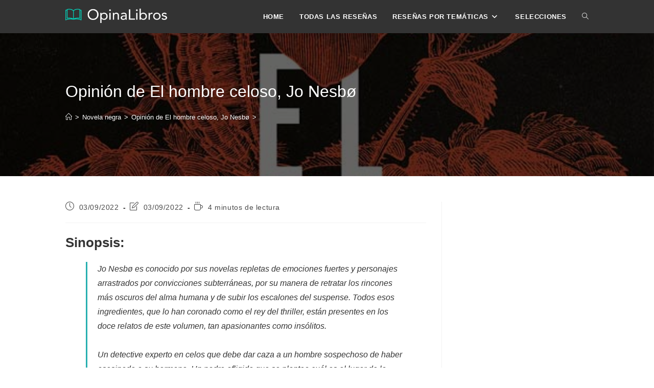

--- FILE ---
content_type: text/html; charset=UTF-8
request_url: https://www.opinalibros.com/novela-negra/opinion-el-hombre-celoso-jo-nesbo
body_size: 22944
content:
<!DOCTYPE html>
<html class="html" lang="es">
<head>
	<meta charset="UTF-8">
	<link rel="profile" href="https://gmpg.org/xfn/11">

	<meta name='robots' content='index, follow, max-image-preview:large, max-snippet:-1, max-video-preview:-1' />
	<style>img:is([sizes="auto" i], [sizes^="auto," i]) { contain-intrinsic-size: 3000px 1500px }</style>
	
<!-- Google Tag Manager for WordPress by gtm4wp.com -->
<script data-cfasync="false" data-pagespeed-no-defer>
	var gtm4wp_datalayer_name = "dataLayer";
	var dataLayer = dataLayer || [];
</script>
<!-- End Google Tag Manager for WordPress by gtm4wp.com --><link rel="pingback" href="https://www.opinalibros.com/xmlrpc.php">
<meta name="viewport" content="width=device-width, initial-scale=1">
	<!-- This site is optimized with the Yoast SEO plugin v26.4 - https://yoast.com/wordpress/plugins/seo/ -->
	<title>Opinión de El hombre celoso, Jo Nesbø - Opinalibros</title>
	<meta name="description" content="Descubre nuestra opinión de El hombre celoso, una colección de relatos muy diferentes a lo que conocíamos del autor pero muy recomendables." />
	<link rel="canonical" href="https://www.opinalibros.com/novela-negra/opinion-el-hombre-celoso-jo-nesbo" />
	<meta property="og:locale" content="es_ES" />
	<meta property="og:type" content="article" />
	<meta property="og:title" content="Opinión de El hombre celoso, Jo Nesbø - Opinalibros" />
	<meta property="og:description" content="Descubre nuestra opinión de El hombre celoso, una colección de relatos muy diferentes a lo que conocíamos del autor pero muy recomendables." />
	<meta property="og:url" content="https://www.opinalibros.com/novela-negra/opinion-el-hombre-celoso-jo-nesbo" />
	<meta property="og:site_name" content="Opinalibros" />
	<meta property="article:published_time" content="2022-09-03T09:15:38+00:00" />
	<meta property="article:modified_time" content="2022-09-03T09:15:41+00:00" />
	<meta property="og:image" content="https://www.opinalibros.com/wp-content/uploads/2022/08/portada-el-hombre-celoso.jpg" />
	<meta property="og:image:width" content="620" />
	<meta property="og:image:height" content="764" />
	<meta property="og:image:type" content="image/jpeg" />
	<meta name="author" content="Opinalibros" />
	<meta name="twitter:card" content="summary_large_image" />
	<meta name="twitter:creator" content="@opinalibros_" />
	<meta name="twitter:label1" content="Escrito por" />
	<meta name="twitter:data1" content="Opinalibros" />
	<meta name="twitter:label2" content="Tiempo de lectura" />
	<meta name="twitter:data2" content="4 minutos" />
	<!-- / Yoast SEO plugin. -->


<link rel='dns-prefetch' href='//www.googletagmanager.com' />
<script>
window._wpemojiSettings = {"baseUrl":"https:\/\/s.w.org\/images\/core\/emoji\/16.0.1\/72x72\/","ext":".png","svgUrl":"https:\/\/s.w.org\/images\/core\/emoji\/16.0.1\/svg\/","svgExt":".svg","source":{"concatemoji":"https:\/\/www.opinalibros.com\/wp-includes\/js\/wp-emoji-release.min.js?ver=6.8.3"}};
/*! This file is auto-generated */
!function(s,n){var o,i,e;function c(e){try{var t={supportTests:e,timestamp:(new Date).valueOf()};sessionStorage.setItem(o,JSON.stringify(t))}catch(e){}}function p(e,t,n){e.clearRect(0,0,e.canvas.width,e.canvas.height),e.fillText(t,0,0);var t=new Uint32Array(e.getImageData(0,0,e.canvas.width,e.canvas.height).data),a=(e.clearRect(0,0,e.canvas.width,e.canvas.height),e.fillText(n,0,0),new Uint32Array(e.getImageData(0,0,e.canvas.width,e.canvas.height).data));return t.every(function(e,t){return e===a[t]})}function u(e,t){e.clearRect(0,0,e.canvas.width,e.canvas.height),e.fillText(t,0,0);for(var n=e.getImageData(16,16,1,1),a=0;a<n.data.length;a++)if(0!==n.data[a])return!1;return!0}function f(e,t,n,a){switch(t){case"flag":return n(e,"\ud83c\udff3\ufe0f\u200d\u26a7\ufe0f","\ud83c\udff3\ufe0f\u200b\u26a7\ufe0f")?!1:!n(e,"\ud83c\udde8\ud83c\uddf6","\ud83c\udde8\u200b\ud83c\uddf6")&&!n(e,"\ud83c\udff4\udb40\udc67\udb40\udc62\udb40\udc65\udb40\udc6e\udb40\udc67\udb40\udc7f","\ud83c\udff4\u200b\udb40\udc67\u200b\udb40\udc62\u200b\udb40\udc65\u200b\udb40\udc6e\u200b\udb40\udc67\u200b\udb40\udc7f");case"emoji":return!a(e,"\ud83e\udedf")}return!1}function g(e,t,n,a){var r="undefined"!=typeof WorkerGlobalScope&&self instanceof WorkerGlobalScope?new OffscreenCanvas(300,150):s.createElement("canvas"),o=r.getContext("2d",{willReadFrequently:!0}),i=(o.textBaseline="top",o.font="600 32px Arial",{});return e.forEach(function(e){i[e]=t(o,e,n,a)}),i}function t(e){var t=s.createElement("script");t.src=e,t.defer=!0,s.head.appendChild(t)}"undefined"!=typeof Promise&&(o="wpEmojiSettingsSupports",i=["flag","emoji"],n.supports={everything:!0,everythingExceptFlag:!0},e=new Promise(function(e){s.addEventListener("DOMContentLoaded",e,{once:!0})}),new Promise(function(t){var n=function(){try{var e=JSON.parse(sessionStorage.getItem(o));if("object"==typeof e&&"number"==typeof e.timestamp&&(new Date).valueOf()<e.timestamp+604800&&"object"==typeof e.supportTests)return e.supportTests}catch(e){}return null}();if(!n){if("undefined"!=typeof Worker&&"undefined"!=typeof OffscreenCanvas&&"undefined"!=typeof URL&&URL.createObjectURL&&"undefined"!=typeof Blob)try{var e="postMessage("+g.toString()+"("+[JSON.stringify(i),f.toString(),p.toString(),u.toString()].join(",")+"));",a=new Blob([e],{type:"text/javascript"}),r=new Worker(URL.createObjectURL(a),{name:"wpTestEmojiSupports"});return void(r.onmessage=function(e){c(n=e.data),r.terminate(),t(n)})}catch(e){}c(n=g(i,f,p,u))}t(n)}).then(function(e){for(var t in e)n.supports[t]=e[t],n.supports.everything=n.supports.everything&&n.supports[t],"flag"!==t&&(n.supports.everythingExceptFlag=n.supports.everythingExceptFlag&&n.supports[t]);n.supports.everythingExceptFlag=n.supports.everythingExceptFlag&&!n.supports.flag,n.DOMReady=!1,n.readyCallback=function(){n.DOMReady=!0}}).then(function(){return e}).then(function(){var e;n.supports.everything||(n.readyCallback(),(e=n.source||{}).concatemoji?t(e.concatemoji):e.wpemoji&&e.twemoji&&(t(e.twemoji),t(e.wpemoji)))}))}((window,document),window._wpemojiSettings);
</script>
<style id='wp-emoji-styles-inline-css'>

	img.wp-smiley, img.emoji {
		display: inline !important;
		border: none !important;
		box-shadow: none !important;
		height: 1em !important;
		width: 1em !important;
		margin: 0 0.07em !important;
		vertical-align: -0.1em !important;
		background: none !important;
		padding: 0 !important;
	}
</style>
<link rel='stylesheet' id='wp-block-library-css' href='https://www.opinalibros.com/wp-includes/css/dist/block-library/style.min.css?ver=6.8.3' media='all' />
<style id='wp-block-library-theme-inline-css'>
.wp-block-audio :where(figcaption){color:#555;font-size:13px;text-align:center}.is-dark-theme .wp-block-audio :where(figcaption){color:#ffffffa6}.wp-block-audio{margin:0 0 1em}.wp-block-code{border:1px solid #ccc;border-radius:4px;font-family:Menlo,Consolas,monaco,monospace;padding:.8em 1em}.wp-block-embed :where(figcaption){color:#555;font-size:13px;text-align:center}.is-dark-theme .wp-block-embed :where(figcaption){color:#ffffffa6}.wp-block-embed{margin:0 0 1em}.blocks-gallery-caption{color:#555;font-size:13px;text-align:center}.is-dark-theme .blocks-gallery-caption{color:#ffffffa6}:root :where(.wp-block-image figcaption){color:#555;font-size:13px;text-align:center}.is-dark-theme :root :where(.wp-block-image figcaption){color:#ffffffa6}.wp-block-image{margin:0 0 1em}.wp-block-pullquote{border-bottom:4px solid;border-top:4px solid;color:currentColor;margin-bottom:1.75em}.wp-block-pullquote cite,.wp-block-pullquote footer,.wp-block-pullquote__citation{color:currentColor;font-size:.8125em;font-style:normal;text-transform:uppercase}.wp-block-quote{border-left:.25em solid;margin:0 0 1.75em;padding-left:1em}.wp-block-quote cite,.wp-block-quote footer{color:currentColor;font-size:.8125em;font-style:normal;position:relative}.wp-block-quote:where(.has-text-align-right){border-left:none;border-right:.25em solid;padding-left:0;padding-right:1em}.wp-block-quote:where(.has-text-align-center){border:none;padding-left:0}.wp-block-quote.is-large,.wp-block-quote.is-style-large,.wp-block-quote:where(.is-style-plain){border:none}.wp-block-search .wp-block-search__label{font-weight:700}.wp-block-search__button{border:1px solid #ccc;padding:.375em .625em}:where(.wp-block-group.has-background){padding:1.25em 2.375em}.wp-block-separator.has-css-opacity{opacity:.4}.wp-block-separator{border:none;border-bottom:2px solid;margin-left:auto;margin-right:auto}.wp-block-separator.has-alpha-channel-opacity{opacity:1}.wp-block-separator:not(.is-style-wide):not(.is-style-dots){width:100px}.wp-block-separator.has-background:not(.is-style-dots){border-bottom:none;height:1px}.wp-block-separator.has-background:not(.is-style-wide):not(.is-style-dots){height:2px}.wp-block-table{margin:0 0 1em}.wp-block-table td,.wp-block-table th{word-break:normal}.wp-block-table :where(figcaption){color:#555;font-size:13px;text-align:center}.is-dark-theme .wp-block-table :where(figcaption){color:#ffffffa6}.wp-block-video :where(figcaption){color:#555;font-size:13px;text-align:center}.is-dark-theme .wp-block-video :where(figcaption){color:#ffffffa6}.wp-block-video{margin:0 0 1em}:root :where(.wp-block-template-part.has-background){margin-bottom:0;margin-top:0;padding:1.25em 2.375em}
</style>
<style id='classic-theme-styles-inline-css'>
/*! This file is auto-generated */
.wp-block-button__link{color:#fff;background-color:#32373c;border-radius:9999px;box-shadow:none;text-decoration:none;padding:calc(.667em + 2px) calc(1.333em + 2px);font-size:1.125em}.wp-block-file__button{background:#32373c;color:#fff;text-decoration:none}
</style>
<link rel='stylesheet' id='wp-components-css' href='https://www.opinalibros.com/wp-includes/css/dist/components/style.min.css?ver=6.8.3' media='all' />
<link rel='stylesheet' id='wp-preferences-css' href='https://www.opinalibros.com/wp-includes/css/dist/preferences/style.min.css?ver=6.8.3' media='all' />
<link rel='stylesheet' id='wp-block-editor-css' href='https://www.opinalibros.com/wp-includes/css/dist/block-editor/style.min.css?ver=6.8.3' media='all' />
<link rel='stylesheet' id='popup-maker-block-library-style-css' href='https://www.opinalibros.com/wp-content/plugins/popup-maker/dist/packages/block-library-style.css?ver=dbea705cfafe089d65f1' media='all' />
<style id='global-styles-inline-css'>
:root{--wp--preset--aspect-ratio--square: 1;--wp--preset--aspect-ratio--4-3: 4/3;--wp--preset--aspect-ratio--3-4: 3/4;--wp--preset--aspect-ratio--3-2: 3/2;--wp--preset--aspect-ratio--2-3: 2/3;--wp--preset--aspect-ratio--16-9: 16/9;--wp--preset--aspect-ratio--9-16: 9/16;--wp--preset--color--black: #000000;--wp--preset--color--cyan-bluish-gray: #abb8c3;--wp--preset--color--white: #ffffff;--wp--preset--color--pale-pink: #f78da7;--wp--preset--color--vivid-red: #cf2e2e;--wp--preset--color--luminous-vivid-orange: #ff6900;--wp--preset--color--luminous-vivid-amber: #fcb900;--wp--preset--color--light-green-cyan: #7bdcb5;--wp--preset--color--vivid-green-cyan: #00d084;--wp--preset--color--pale-cyan-blue: #8ed1fc;--wp--preset--color--vivid-cyan-blue: #0693e3;--wp--preset--color--vivid-purple: #9b51e0;--wp--preset--gradient--vivid-cyan-blue-to-vivid-purple: linear-gradient(135deg,rgba(6,147,227,1) 0%,rgb(155,81,224) 100%);--wp--preset--gradient--light-green-cyan-to-vivid-green-cyan: linear-gradient(135deg,rgb(122,220,180) 0%,rgb(0,208,130) 100%);--wp--preset--gradient--luminous-vivid-amber-to-luminous-vivid-orange: linear-gradient(135deg,rgba(252,185,0,1) 0%,rgba(255,105,0,1) 100%);--wp--preset--gradient--luminous-vivid-orange-to-vivid-red: linear-gradient(135deg,rgba(255,105,0,1) 0%,rgb(207,46,46) 100%);--wp--preset--gradient--very-light-gray-to-cyan-bluish-gray: linear-gradient(135deg,rgb(238,238,238) 0%,rgb(169,184,195) 100%);--wp--preset--gradient--cool-to-warm-spectrum: linear-gradient(135deg,rgb(74,234,220) 0%,rgb(151,120,209) 20%,rgb(207,42,186) 40%,rgb(238,44,130) 60%,rgb(251,105,98) 80%,rgb(254,248,76) 100%);--wp--preset--gradient--blush-light-purple: linear-gradient(135deg,rgb(255,206,236) 0%,rgb(152,150,240) 100%);--wp--preset--gradient--blush-bordeaux: linear-gradient(135deg,rgb(254,205,165) 0%,rgb(254,45,45) 50%,rgb(107,0,62) 100%);--wp--preset--gradient--luminous-dusk: linear-gradient(135deg,rgb(255,203,112) 0%,rgb(199,81,192) 50%,rgb(65,88,208) 100%);--wp--preset--gradient--pale-ocean: linear-gradient(135deg,rgb(255,245,203) 0%,rgb(182,227,212) 50%,rgb(51,167,181) 100%);--wp--preset--gradient--electric-grass: linear-gradient(135deg,rgb(202,248,128) 0%,rgb(113,206,126) 100%);--wp--preset--gradient--midnight: linear-gradient(135deg,rgb(2,3,129) 0%,rgb(40,116,252) 100%);--wp--preset--font-size--small: 13px;--wp--preset--font-size--medium: 20px;--wp--preset--font-size--large: 36px;--wp--preset--font-size--x-large: 42px;--wp--preset--spacing--20: 0.44rem;--wp--preset--spacing--30: 0.67rem;--wp--preset--spacing--40: 1rem;--wp--preset--spacing--50: 1.5rem;--wp--preset--spacing--60: 2.25rem;--wp--preset--spacing--70: 3.38rem;--wp--preset--spacing--80: 5.06rem;--wp--preset--shadow--natural: 6px 6px 9px rgba(0, 0, 0, 0.2);--wp--preset--shadow--deep: 12px 12px 50px rgba(0, 0, 0, 0.4);--wp--preset--shadow--sharp: 6px 6px 0px rgba(0, 0, 0, 0.2);--wp--preset--shadow--outlined: 6px 6px 0px -3px rgba(255, 255, 255, 1), 6px 6px rgba(0, 0, 0, 1);--wp--preset--shadow--crisp: 6px 6px 0px rgba(0, 0, 0, 1);}:where(.is-layout-flex){gap: 0.5em;}:where(.is-layout-grid){gap: 0.5em;}body .is-layout-flex{display: flex;}.is-layout-flex{flex-wrap: wrap;align-items: center;}.is-layout-flex > :is(*, div){margin: 0;}body .is-layout-grid{display: grid;}.is-layout-grid > :is(*, div){margin: 0;}:where(.wp-block-columns.is-layout-flex){gap: 2em;}:where(.wp-block-columns.is-layout-grid){gap: 2em;}:where(.wp-block-post-template.is-layout-flex){gap: 1.25em;}:where(.wp-block-post-template.is-layout-grid){gap: 1.25em;}.has-black-color{color: var(--wp--preset--color--black) !important;}.has-cyan-bluish-gray-color{color: var(--wp--preset--color--cyan-bluish-gray) !important;}.has-white-color{color: var(--wp--preset--color--white) !important;}.has-pale-pink-color{color: var(--wp--preset--color--pale-pink) !important;}.has-vivid-red-color{color: var(--wp--preset--color--vivid-red) !important;}.has-luminous-vivid-orange-color{color: var(--wp--preset--color--luminous-vivid-orange) !important;}.has-luminous-vivid-amber-color{color: var(--wp--preset--color--luminous-vivid-amber) !important;}.has-light-green-cyan-color{color: var(--wp--preset--color--light-green-cyan) !important;}.has-vivid-green-cyan-color{color: var(--wp--preset--color--vivid-green-cyan) !important;}.has-pale-cyan-blue-color{color: var(--wp--preset--color--pale-cyan-blue) !important;}.has-vivid-cyan-blue-color{color: var(--wp--preset--color--vivid-cyan-blue) !important;}.has-vivid-purple-color{color: var(--wp--preset--color--vivid-purple) !important;}.has-black-background-color{background-color: var(--wp--preset--color--black) !important;}.has-cyan-bluish-gray-background-color{background-color: var(--wp--preset--color--cyan-bluish-gray) !important;}.has-white-background-color{background-color: var(--wp--preset--color--white) !important;}.has-pale-pink-background-color{background-color: var(--wp--preset--color--pale-pink) !important;}.has-vivid-red-background-color{background-color: var(--wp--preset--color--vivid-red) !important;}.has-luminous-vivid-orange-background-color{background-color: var(--wp--preset--color--luminous-vivid-orange) !important;}.has-luminous-vivid-amber-background-color{background-color: var(--wp--preset--color--luminous-vivid-amber) !important;}.has-light-green-cyan-background-color{background-color: var(--wp--preset--color--light-green-cyan) !important;}.has-vivid-green-cyan-background-color{background-color: var(--wp--preset--color--vivid-green-cyan) !important;}.has-pale-cyan-blue-background-color{background-color: var(--wp--preset--color--pale-cyan-blue) !important;}.has-vivid-cyan-blue-background-color{background-color: var(--wp--preset--color--vivid-cyan-blue) !important;}.has-vivid-purple-background-color{background-color: var(--wp--preset--color--vivid-purple) !important;}.has-black-border-color{border-color: var(--wp--preset--color--black) !important;}.has-cyan-bluish-gray-border-color{border-color: var(--wp--preset--color--cyan-bluish-gray) !important;}.has-white-border-color{border-color: var(--wp--preset--color--white) !important;}.has-pale-pink-border-color{border-color: var(--wp--preset--color--pale-pink) !important;}.has-vivid-red-border-color{border-color: var(--wp--preset--color--vivid-red) !important;}.has-luminous-vivid-orange-border-color{border-color: var(--wp--preset--color--luminous-vivid-orange) !important;}.has-luminous-vivid-amber-border-color{border-color: var(--wp--preset--color--luminous-vivid-amber) !important;}.has-light-green-cyan-border-color{border-color: var(--wp--preset--color--light-green-cyan) !important;}.has-vivid-green-cyan-border-color{border-color: var(--wp--preset--color--vivid-green-cyan) !important;}.has-pale-cyan-blue-border-color{border-color: var(--wp--preset--color--pale-cyan-blue) !important;}.has-vivid-cyan-blue-border-color{border-color: var(--wp--preset--color--vivid-cyan-blue) !important;}.has-vivid-purple-border-color{border-color: var(--wp--preset--color--vivid-purple) !important;}.has-vivid-cyan-blue-to-vivid-purple-gradient-background{background: var(--wp--preset--gradient--vivid-cyan-blue-to-vivid-purple) !important;}.has-light-green-cyan-to-vivid-green-cyan-gradient-background{background: var(--wp--preset--gradient--light-green-cyan-to-vivid-green-cyan) !important;}.has-luminous-vivid-amber-to-luminous-vivid-orange-gradient-background{background: var(--wp--preset--gradient--luminous-vivid-amber-to-luminous-vivid-orange) !important;}.has-luminous-vivid-orange-to-vivid-red-gradient-background{background: var(--wp--preset--gradient--luminous-vivid-orange-to-vivid-red) !important;}.has-very-light-gray-to-cyan-bluish-gray-gradient-background{background: var(--wp--preset--gradient--very-light-gray-to-cyan-bluish-gray) !important;}.has-cool-to-warm-spectrum-gradient-background{background: var(--wp--preset--gradient--cool-to-warm-spectrum) !important;}.has-blush-light-purple-gradient-background{background: var(--wp--preset--gradient--blush-light-purple) !important;}.has-blush-bordeaux-gradient-background{background: var(--wp--preset--gradient--blush-bordeaux) !important;}.has-luminous-dusk-gradient-background{background: var(--wp--preset--gradient--luminous-dusk) !important;}.has-pale-ocean-gradient-background{background: var(--wp--preset--gradient--pale-ocean) !important;}.has-electric-grass-gradient-background{background: var(--wp--preset--gradient--electric-grass) !important;}.has-midnight-gradient-background{background: var(--wp--preset--gradient--midnight) !important;}.has-small-font-size{font-size: var(--wp--preset--font-size--small) !important;}.has-medium-font-size{font-size: var(--wp--preset--font-size--medium) !important;}.has-large-font-size{font-size: var(--wp--preset--font-size--large) !important;}.has-x-large-font-size{font-size: var(--wp--preset--font-size--x-large) !important;}
:where(.wp-block-post-template.is-layout-flex){gap: 1.25em;}:where(.wp-block-post-template.is-layout-grid){gap: 1.25em;}
:where(.wp-block-columns.is-layout-flex){gap: 2em;}:where(.wp-block-columns.is-layout-grid){gap: 2em;}
:root :where(.wp-block-pullquote){font-size: 1.5em;line-height: 1.6;}
</style>
<link rel='stylesheet' id='wpda_wpdp_public-css' href='https://www.opinalibros.com/wp-content/plugins/wp-data-access/public/../assets/css/wpda_public.css?ver=5.5.57' media='all' />
<link rel='stylesheet' id='font-awesome-css' href='https://www.opinalibros.com/wp-content/themes/oceanwp/assets/fonts/fontawesome/css/all.min.css?ver=1742667902' media='all' />
<link rel='stylesheet' id='simple-line-icons-css' href='https://www.opinalibros.com/wp-content/themes/oceanwp/assets/css/third/simple-line-icons.min.css?ver=1742667902' media='all' />
<link rel='stylesheet' id='oceanwp-style-css' href='https://www.opinalibros.com/wp-content/themes/oceanwp/assets/css/style.min.css?ver=1742667902' media='all' />
<style id='oceanwp-style-inline-css'>
div.wpforms-container-full .wpforms-form input[type=submit]:hover,
			div.wpforms-container-full .wpforms-form input[type=submit]:focus,
			div.wpforms-container-full .wpforms-form input[type=submit]:active,
			div.wpforms-container-full .wpforms-form button[type=submit]:hover,
			div.wpforms-container-full .wpforms-form button[type=submit]:focus,
			div.wpforms-container-full .wpforms-form button[type=submit]:active,
			div.wpforms-container-full .wpforms-form .wpforms-page-button:hover,
			div.wpforms-container-full .wpforms-form .wpforms-page-button:active,
			div.wpforms-container-full .wpforms-form .wpforms-page-button:focus {
				border: none;
			}
</style>
<link rel='stylesheet' id='jquery-lazyloadxt-spinner-css-css' href='//www.opinalibros.com/wp-content/plugins/a3-lazy-load/assets/css/jquery.lazyloadxt.spinner.css?ver=6.8.3' media='all' />
<link rel='stylesheet' id='a3a3_lazy_load-css' href='//www.opinalibros.com/wp-content/uploads/sass/a3_lazy_load.min.css?ver=1634150756' media='all' />
<link rel='stylesheet' id='aawp-css' href='https://www.opinalibros.com/wp-content/plugins/aawp/assets/dist/css/main.css?ver=4.2.8' media='all' />
<script src="https://www.opinalibros.com/wp-includes/js/jquery/jquery.min.js?ver=3.7.1" id="jquery-core-js"></script>
<script src="https://www.opinalibros.com/wp-includes/js/jquery/jquery-migrate.min.js?ver=3.4.1" id="jquery-migrate-js"></script>
<script src="https://www.opinalibros.com/wp-includes/js/underscore.min.js?ver=1.13.7" id="underscore-js"></script>
<script src="https://www.opinalibros.com/wp-includes/js/backbone.min.js?ver=1.6.0" id="backbone-js"></script>
<script id="wp-api-request-js-extra">
var wpApiSettings = {"root":"https:\/\/www.opinalibros.com\/wp-json\/","nonce":"a77bf82ccf","versionString":"wp\/v2\/"};
</script>
<script src="https://www.opinalibros.com/wp-includes/js/api-request.min.js?ver=6.8.3" id="wp-api-request-js"></script>
<script src="https://www.opinalibros.com/wp-includes/js/wp-api.min.js?ver=6.8.3" id="wp-api-js"></script>
<script id="wpda_rest_api-js-extra">
var wpdaApiSettings = {"path":"wpda"};
</script>
<script src="https://www.opinalibros.com/wp-content/plugins/wp-data-access/public/../assets/js/wpda_rest_api.js?ver=5.5.57" id="wpda_rest_api-js"></script>

<!-- Fragmento de código de la etiqueta de Google (gtag.js) añadida por Site Kit -->
<!-- Fragmento de código de Google Analytics añadido por Site Kit -->
<script src="https://www.googletagmanager.com/gtag/js?id=G-XEQPZL68YM" id="google_gtagjs-js" async></script>
<script id="google_gtagjs-js-after">
window.dataLayer = window.dataLayer || [];function gtag(){dataLayer.push(arguments);}
gtag("set","linker",{"domains":["www.opinalibros.com"]});
gtag("js", new Date());
gtag("set", "developer_id.dZTNiMT", true);
gtag("config", "G-XEQPZL68YM", {"googlesitekit_post_type":"post"});
</script>
<link rel="https://api.w.org/" href="https://www.opinalibros.com/wp-json/" /><link rel="alternate" title="JSON" type="application/json" href="https://www.opinalibros.com/wp-json/wp/v2/posts/4500" /><link rel="EditURI" type="application/rsd+xml" title="RSD" href="https://www.opinalibros.com/xmlrpc.php?rsd" />
<meta name="generator" content="WordPress 6.8.3" />
<link rel='shortlink' href='https://www.opinalibros.com/?p=4500' />
<link rel="alternate" title="oEmbed (JSON)" type="application/json+oembed" href="https://www.opinalibros.com/wp-json/oembed/1.0/embed?url=https%3A%2F%2Fwww.opinalibros.com%2Fnovela-negra%2Fopinion-el-hombre-celoso-jo-nesbo" />
<link rel="alternate" title="oEmbed (XML)" type="text/xml+oembed" href="https://www.opinalibros.com/wp-json/oembed/1.0/embed?url=https%3A%2F%2Fwww.opinalibros.com%2Fnovela-negra%2Fopinion-el-hombre-celoso-jo-nesbo&#038;format=xml" />
<style type="text/css">.aawp .aawp-tb__row--highlight{background-color:#256aaf;}.aawp .aawp-tb__row--highlight{color:#256aaf;}.aawp .aawp-tb__row--highlight a{color:#256aaf;}</style><style type="text/css">@media (max-width: 425px) { 
   .aawp-button {
       width: 100%;
       margin: 5px auto !important;
   }
}

.aawp .aawp-product--vertical .aawp-product__content {
    position: relative;
    min-height: 55px !important;
}

.aawp-product__pricing { display:none; }</style><link rel="preload" as="image" href="https://www.opinalibros.com/wp-content/uploads/2020/05/portada-home-chica.jpg">

<style>
*:not(i):not(.fa):not(.fab):not(.fad):not(.fal):not(.far):not(.fas):not([class*=" rmp-icon--"]):not([class^=rmp-icon--]) {
    font-family:  verdana, tahoma, sans-serif, system-ui, arial !important;
}
.elementor-2 .elementor-element.elementor-element-zuorjeo:not(.elementor-motion-effects-element-type-background), .elementor-2 .elementor-element.elementor-element-zuorjeo > .elementor-motion-effects-container > .elementor-motion-effects-layer {
    background-image: none !important;
}

.aawp .aawp-product--vertical .aawp-product__content {
    position: relative;
    min-height: 55px !important;
}

.aawp-product__pricing { display:none !important; }
</style>



<script>

document.addEventListener("DOMContentLoaded", function() {
     let div = document.createElement('div');
     div.innerHTML = `
        <input  type="text" id="urlInput">
        <button class="aawp-button rounded" id="submitButton">Enviar</button> <br/>
        <a id="resultLabel" target="_blank"></a>
    `;
    div.style.cssText = "width: 100%;padding-right: auto;text-align: center;padding: 50px 0px;"
    const footer = document.querySelector('footer');
    footer.insertAdjacentElement('afterend', div);
    
    const urlInput = document.getElementById('urlInput');
    const resultLabel = document.getElementById('resultLabel');

     document.getElementById('submitButton').addEventListener('click', () => {
        resultLabel.textContent = urlInput.value.split('?')[0] + '?tag=opinalibros-21';
        resultLabel.href =  resultLabel.textContent;
    });
});
</script><meta name="generator" content="Site Kit by Google 1.166.0" />
<!-- Google Tag Manager for WordPress by gtm4wp.com -->
<!-- GTM Container placement set to footer -->
<script data-cfasync="false" data-pagespeed-no-defer>
	var dataLayer_content = {"visitorLoginState":"logged-out","visitorType":"visitor-logged-out","pageCategory":["novela-negra"],"pagePostAuthor":"Opinalibros"};
	dataLayer.push( dataLayer_content );
</script>
<script data-cfasync="false" data-pagespeed-no-defer>
(function(w,d,s,l,i){w[l]=w[l]||[];w[l].push({'gtm.start':
new Date().getTime(),event:'gtm.js'});var f=d.getElementsByTagName(s)[0],
j=d.createElement(s),dl=l!='dataLayer'?'&l='+l:'';j.async=true;j.src=
'//www.googletagmanager.com/gtm.js?id='+i+dl;f.parentNode.insertBefore(j,f);
})(window,document,'script','dataLayer','GTM-W9KMLMQ');
</script>
<!-- End Google Tag Manager for WordPress by gtm4wp.com --><meta name="generator" content="Elementor 3.31.3; features: additional_custom_breakpoints, e_element_cache; settings: css_print_method-external, google_font-enabled, font_display-auto">
			<style>
				.e-con.e-parent:nth-of-type(n+4):not(.e-lazyloaded):not(.e-no-lazyload),
				.e-con.e-parent:nth-of-type(n+4):not(.e-lazyloaded):not(.e-no-lazyload) * {
					background-image: none !important;
				}
				@media screen and (max-height: 1024px) {
					.e-con.e-parent:nth-of-type(n+3):not(.e-lazyloaded):not(.e-no-lazyload),
					.e-con.e-parent:nth-of-type(n+3):not(.e-lazyloaded):not(.e-no-lazyload) * {
						background-image: none !important;
					}
				}
				@media screen and (max-height: 640px) {
					.e-con.e-parent:nth-of-type(n+2):not(.e-lazyloaded):not(.e-no-lazyload),
					.e-con.e-parent:nth-of-type(n+2):not(.e-lazyloaded):not(.e-no-lazyload) * {
						background-image: none !important;
					}
				}
			</style>
			<link rel="icon" href="https://www.opinalibros.com/wp-content/uploads/2020/05/cropped-favicon-32x32.png" sizes="32x32" />
<link rel="icon" href="https://www.opinalibros.com/wp-content/uploads/2020/05/cropped-favicon-192x192.png" sizes="192x192" />
<link rel="apple-touch-icon" href="https://www.opinalibros.com/wp-content/uploads/2020/05/cropped-favicon-180x180.png" />
<meta name="msapplication-TileImage" content="https://www.opinalibros.com/wp-content/uploads/2020/05/cropped-favicon-270x270.png" />
		<style id="wp-custom-css">
			/* Header color in responsive */@media only screen and (max-width:959px){#site-header.transparent-header{background-color:#333}}/* Width buttons in the pricing tables */.elementor .pricing-btn .elementor-button{max-width:213px;width:100%}.single-post:not(.elementor-page) .entry-content a:not(.wp-block-button__link):not(.wp-block-file__button){text-decoration:none !important}#divEnlace{text-align:center;padding:15px}#divEnlace #enlace{word-wrap:break-word;box-sizing:border-box;font:inherit;margin:0;-webkit-appearance:none;display:inline-block;min-height:40px;font-size:14px;line-height:1.8;padding:6px 12px;vertical-align:middle;color:#333;border:1px solid #ddd;transition:all .3s ease;border-radius:30px;border-color:#eeeeee;background-color:#f5f5f5;width:100%}#divEnlaceButton{word-wrap:break-word;box-sizing:border-box;font:inherit;-webkit-appearance:button;display:inline-block;color:#fff;font-size:12px;font-weight:600;text-transform:uppercase;margin:15px;padding:14px 20px;border:0;cursor:pointer;text-align:center;letter-spacing:.1em;line-height:1;transition:all .3s ease;border-radius:5px;background-color:#28afb0}		</style>
		<style id="sccss">/* Escribe aquí tu código CSS */


#main .breadcrumb_last{
	color: white !important;
}

.entry-content a{
	color:#28afb0 !important;
	text-decoration: none !important;
}
.single-post:not(.elementor-page) .entry-content a:not(.wp-block-button__link):not(.wp-block-file__button){
	text-decoration: none !important;
}

.entry-content a:hover{
	text-decoration:underline !important;
}

.entry-content iframe{
	margin: 0px 30px;
}

.rmp-widgets-container{
	margin-top: 70px !important;
	margin-bottom: 50px !important;
}

.sgpb-main-html-content-wrapper{
	text-align:center;
}


div.entry-content.clr > ul > li{
	padding-top:0px;
}

.lazy-loaded{
	   width: 100% ;
    margin: 0px !important;
}

#top-bar-content a{
	font-size: 16px !important;
}


@media only screen and (max-width: 560px) {
		.autor-img {
				display: inline-block; 					width: 100%;
		}
		.autor-img > figure.wp-caption {
			float: none !important;
			margin: 0 auto !important;	
				
		}
}</style><!-- OceanWP CSS -->
<style type="text/css">
.background-image-page-header-overlay{opacity:0.6}/* Colors */a:hover,a.light:hover,.theme-heading .text::before,.theme-heading .text::after,#top-bar-content >a:hover,#top-bar-social li.oceanwp-email a:hover,#site-navigation-wrap .dropdown-menu >li >a:hover,#site-header.medium-header #medium-searchform button:hover,.oceanwp-mobile-menu-icon a:hover,.blog-entry.post .blog-entry-header .entry-title a:hover,.blog-entry.post .blog-entry-readmore a:hover,.blog-entry.thumbnail-entry .blog-entry-category a,ul.meta li a:hover,.dropcap,.single nav.post-navigation .nav-links .title,body .related-post-title a:hover,body #wp-calendar caption,body .contact-info-widget.default i,body .contact-info-widget.big-icons i,body .custom-links-widget .oceanwp-custom-links li a:hover,body .custom-links-widget .oceanwp-custom-links li a:hover:before,body .posts-thumbnails-widget li a:hover,body .social-widget li.oceanwp-email a:hover,.comment-author .comment-meta .comment-reply-link,#respond #cancel-comment-reply-link:hover,#footer-widgets .footer-box a:hover,#footer-bottom a:hover,#footer-bottom #footer-bottom-menu a:hover,.sidr a:hover,.sidr-class-dropdown-toggle:hover,.sidr-class-menu-item-has-children.active >a,.sidr-class-menu-item-has-children.active >a >.sidr-class-dropdown-toggle,input[type=checkbox]:checked:before{color:#28afb0}.single nav.post-navigation .nav-links .title .owp-icon use,.blog-entry.post .blog-entry-readmore a:hover .owp-icon use,body .contact-info-widget.default .owp-icon use,body .contact-info-widget.big-icons .owp-icon use{stroke:#28afb0}input[type="button"],input[type="reset"],input[type="submit"],button[type="submit"],.button,#site-navigation-wrap .dropdown-menu >li.btn >a >span,.thumbnail:hover i,.thumbnail:hover .link-post-svg-icon,.post-quote-content,.omw-modal .omw-close-modal,body .contact-info-widget.big-icons li:hover i,body .contact-info-widget.big-icons li:hover .owp-icon,body div.wpforms-container-full .wpforms-form input[type=submit],body div.wpforms-container-full .wpforms-form button[type=submit],body div.wpforms-container-full .wpforms-form .wpforms-page-button,.woocommerce-cart .wp-element-button,.woocommerce-checkout .wp-element-button,.wp-block-button__link{background-color:#28afb0}.widget-title{border-color:#28afb0}blockquote{border-color:#28afb0}.wp-block-quote{border-color:#28afb0}#searchform-dropdown{border-color:#28afb0}.dropdown-menu .sub-menu{border-color:#28afb0}.blog-entry.large-entry .blog-entry-readmore a:hover{border-color:#28afb0}.oceanwp-newsletter-form-wrap input[type="email"]:focus{border-color:#28afb0}.social-widget li.oceanwp-email a:hover{border-color:#28afb0}#respond #cancel-comment-reply-link:hover{border-color:#28afb0}body .contact-info-widget.big-icons li:hover i{border-color:#28afb0}body .contact-info-widget.big-icons li:hover .owp-icon{border-color:#28afb0}#footer-widgets .oceanwp-newsletter-form-wrap input[type="email"]:focus{border-color:#28afb0}input[type="button"]:hover,input[type="reset"]:hover,input[type="submit"]:hover,button[type="submit"]:hover,input[type="button"]:focus,input[type="reset"]:focus,input[type="submit"]:focus,button[type="submit"]:focus,.button:hover,.button:focus,#site-navigation-wrap .dropdown-menu >li.btn >a:hover >span,.post-quote-author,.omw-modal .omw-close-modal:hover,body div.wpforms-container-full .wpforms-form input[type=submit]:hover,body div.wpforms-container-full .wpforms-form button[type=submit]:hover,body div.wpforms-container-full .wpforms-form .wpforms-page-button:hover,.woocommerce-cart .wp-element-button:hover,.woocommerce-checkout .wp-element-button:hover,.wp-block-button__link:hover{background-color:#dbf9f4}a{color:#353535}a .owp-icon use{stroke:#353535}a:hover{color:#28afb0}a:hover .owp-icon use{stroke:#28afb0}body .theme-button,body input[type="submit"],body button[type="submit"],body button,body .button,body div.wpforms-container-full .wpforms-form input[type=submit],body div.wpforms-container-full .wpforms-form button[type=submit],body div.wpforms-container-full .wpforms-form .wpforms-page-button,.woocommerce-cart .wp-element-button,.woocommerce-checkout .wp-element-button,.wp-block-button__link{background-color:#28afb0}body .theme-button:hover,body input[type="submit"]:hover,body button[type="submit"]:hover,body button:hover,body .button:hover,body div.wpforms-container-full .wpforms-form input[type=submit]:hover,body div.wpforms-container-full .wpforms-form input[type=submit]:active,body div.wpforms-container-full .wpforms-form button[type=submit]:hover,body div.wpforms-container-full .wpforms-form button[type=submit]:active,body div.wpforms-container-full .wpforms-form .wpforms-page-button:hover,body div.wpforms-container-full .wpforms-form .wpforms-page-button:active,.woocommerce-cart .wp-element-button:hover,.woocommerce-checkout .wp-element-button:hover,.wp-block-button__link:hover{background-color:#dbf9f4}body .theme-button,body input[type="submit"],body button[type="submit"],body button,body .button,body div.wpforms-container-full .wpforms-form input[type=submit],body div.wpforms-container-full .wpforms-form button[type=submit],body div.wpforms-container-full .wpforms-form .wpforms-page-button,.woocommerce-cart .wp-element-button,.woocommerce-checkout .wp-element-button,.wp-block-button__link{border-color:#ffffff}body .theme-button:hover,body input[type="submit"]:hover,body button[type="submit"]:hover,body button:hover,body .button:hover,body div.wpforms-container-full .wpforms-form input[type=submit]:hover,body div.wpforms-container-full .wpforms-form input[type=submit]:active,body div.wpforms-container-full .wpforms-form button[type=submit]:hover,body div.wpforms-container-full .wpforms-form button[type=submit]:active,body div.wpforms-container-full .wpforms-form .wpforms-page-button:hover,body div.wpforms-container-full .wpforms-form .wpforms-page-button:active,.woocommerce-cart .wp-element-button:hover,.woocommerce-checkout .wp-element-button:hover,.wp-block-button__link:hover{border-color:#ffffff}form input[type="text"],form input[type="password"],form input[type="email"],form input[type="url"],form input[type="date"],form input[type="month"],form input[type="time"],form input[type="datetime"],form input[type="datetime-local"],form input[type="week"],form input[type="number"],form input[type="search"],form input[type="tel"],form input[type="color"],form select,form textarea,.select2-container .select2-choice,.woocommerce .woocommerce-checkout .select2-container--default .select2-selection--single{border-color:#eeeeee}body div.wpforms-container-full .wpforms-form input[type=date],body div.wpforms-container-full .wpforms-form input[type=datetime],body div.wpforms-container-full .wpforms-form input[type=datetime-local],body div.wpforms-container-full .wpforms-form input[type=email],body div.wpforms-container-full .wpforms-form input[type=month],body div.wpforms-container-full .wpforms-form input[type=number],body div.wpforms-container-full .wpforms-form input[type=password],body div.wpforms-container-full .wpforms-form input[type=range],body div.wpforms-container-full .wpforms-form input[type=search],body div.wpforms-container-full .wpforms-form input[type=tel],body div.wpforms-container-full .wpforms-form input[type=text],body div.wpforms-container-full .wpforms-form input[type=time],body div.wpforms-container-full .wpforms-form input[type=url],body div.wpforms-container-full .wpforms-form input[type=week],body div.wpforms-container-full .wpforms-form select,body div.wpforms-container-full .wpforms-form textarea{border-color:#eeeeee}form input[type="text"]:focus,form input[type="password"]:focus,form input[type="email"]:focus,form input[type="tel"]:focus,form input[type="url"]:focus,form input[type="search"]:focus,form textarea:focus,.select2-drop-active,.select2-dropdown-open.select2-drop-above .select2-choice,.select2-dropdown-open.select2-drop-above .select2-choices,.select2-drop.select2-drop-above.select2-drop-active,.select2-container-active .select2-choice,.select2-container-active .select2-choices{border-color:#dddddd}body div.wpforms-container-full .wpforms-form input:focus,body div.wpforms-container-full .wpforms-form textarea:focus,body div.wpforms-container-full .wpforms-form select:focus{border-color:#dddddd}form input[type="text"],form input[type="password"],form input[type="email"],form input[type="url"],form input[type="date"],form input[type="month"],form input[type="time"],form input[type="datetime"],form input[type="datetime-local"],form input[type="week"],form input[type="number"],form input[type="search"],form input[type="tel"],form input[type="color"],form select,form textarea,.woocommerce .woocommerce-checkout .select2-container--default .select2-selection--single{background-color:#f5f5f5}body div.wpforms-container-full .wpforms-form input[type=date],body div.wpforms-container-full .wpforms-form input[type=datetime],body div.wpforms-container-full .wpforms-form input[type=datetime-local],body div.wpforms-container-full .wpforms-form input[type=email],body div.wpforms-container-full .wpforms-form input[type=month],body div.wpforms-container-full .wpforms-form input[type=number],body div.wpforms-container-full .wpforms-form input[type=password],body div.wpforms-container-full .wpforms-form input[type=range],body div.wpforms-container-full .wpforms-form input[type=search],body div.wpforms-container-full .wpforms-form input[type=tel],body div.wpforms-container-full .wpforms-form input[type=text],body div.wpforms-container-full .wpforms-form input[type=time],body div.wpforms-container-full .wpforms-form input[type=url],body div.wpforms-container-full .wpforms-form input[type=week],body div.wpforms-container-full .wpforms-form select,body div.wpforms-container-full .wpforms-form textarea{background-color:#f5f5f5}.page-header .page-header-title,.page-header.background-image-page-header .page-header-title{color:#ffffff}.site-breadcrumbs a,.background-image-page-header .site-breadcrumbs a{color:#ffffff}.site-breadcrumbs a .owp-icon use,.background-image-page-header .site-breadcrumbs a .owp-icon use{stroke:#ffffff}.site-breadcrumbs a:hover,.background-image-page-header .site-breadcrumbs a:hover{color:#dbf9f4}.site-breadcrumbs a:hover .owp-icon use,.background-image-page-header .site-breadcrumbs a:hover .owp-icon use{stroke:#dbf9f4}body{color:#353535}/* OceanWP Style Settings CSS */.container{width:1024px}.boxed-layout #wrap,.boxed-layout .parallax-footer,.boxed-layout .owp-floating-bar{width:1290px}.theme-button,input[type="submit"],button[type="submit"],button,.button,body div.wpforms-container-full .wpforms-form input[type=submit],body div.wpforms-container-full .wpforms-form button[type=submit],body div.wpforms-container-full .wpforms-form .wpforms-page-button{border-style:solid}.theme-button,input[type="submit"],button[type="submit"],button,.button,body div.wpforms-container-full .wpforms-form input[type=submit],body div.wpforms-container-full .wpforms-form button[type=submit],body div.wpforms-container-full .wpforms-form .wpforms-page-button{border-width:1px}form input[type="text"],form input[type="password"],form input[type="email"],form input[type="url"],form input[type="date"],form input[type="month"],form input[type="time"],form input[type="datetime"],form input[type="datetime-local"],form input[type="week"],form input[type="number"],form input[type="search"],form input[type="tel"],form input[type="color"],form select,form textarea,.woocommerce .woocommerce-checkout .select2-container--default .select2-selection--single{border-style:solid}body div.wpforms-container-full .wpforms-form input[type=date],body div.wpforms-container-full .wpforms-form input[type=datetime],body div.wpforms-container-full .wpforms-form input[type=datetime-local],body div.wpforms-container-full .wpforms-form input[type=email],body div.wpforms-container-full .wpforms-form input[type=month],body div.wpforms-container-full .wpforms-form input[type=number],body div.wpforms-container-full .wpforms-form input[type=password],body div.wpforms-container-full .wpforms-form input[type=range],body div.wpforms-container-full .wpforms-form input[type=search],body div.wpforms-container-full .wpforms-form input[type=tel],body div.wpforms-container-full .wpforms-form input[type=text],body div.wpforms-container-full .wpforms-form input[type=time],body div.wpforms-container-full .wpforms-form input[type=url],body div.wpforms-container-full .wpforms-form input[type=week],body div.wpforms-container-full .wpforms-form select,body div.wpforms-container-full .wpforms-form textarea{border-style:solid}form input[type="text"],form input[type="password"],form input[type="email"],form input[type="url"],form input[type="date"],form input[type="month"],form input[type="time"],form input[type="datetime"],form input[type="datetime-local"],form input[type="week"],form input[type="number"],form input[type="search"],form input[type="tel"],form input[type="color"],form select,form textarea{border-radius:3px}body div.wpforms-container-full .wpforms-form input[type=date],body div.wpforms-container-full .wpforms-form input[type=datetime],body div.wpforms-container-full .wpforms-form input[type=datetime-local],body div.wpforms-container-full .wpforms-form input[type=email],body div.wpforms-container-full .wpforms-form input[type=month],body div.wpforms-container-full .wpforms-form input[type=number],body div.wpforms-container-full .wpforms-form input[type=password],body div.wpforms-container-full .wpforms-form input[type=range],body div.wpforms-container-full .wpforms-form input[type=search],body div.wpforms-container-full .wpforms-form input[type=tel],body div.wpforms-container-full .wpforms-form input[type=text],body div.wpforms-container-full .wpforms-form input[type=time],body div.wpforms-container-full .wpforms-form input[type=url],body div.wpforms-container-full .wpforms-form input[type=week],body div.wpforms-container-full .wpforms-form select,body div.wpforms-container-full .wpforms-form textarea{border-radius:3px}#main #content-wrap,.separate-layout #main #content-wrap{padding-top:50px;padding-bottom:50px}.page-header,.has-transparent-header .page-header{padding:20px 0 20px 0}/* Header */#site-logo #site-logo-inner,.oceanwp-social-menu .social-menu-inner,#site-header.full_screen-header .menu-bar-inner,.after-header-content .after-header-content-inner{height:65px}#site-navigation-wrap .dropdown-menu >li >a,#site-navigation-wrap .dropdown-menu >li >span.opl-logout-link,.oceanwp-mobile-menu-icon a,.mobile-menu-close,.after-header-content-inner >a{line-height:65px}#site-header,.has-transparent-header .is-sticky #site-header,.has-vh-transparent .is-sticky #site-header.vertical-header,#searchform-header-replace{background-color:#333333}#site-header.has-header-media .overlay-header-media{background-color:rgba(0,0,0,0.5)}#site-logo #site-logo-inner a img,#site-header.center-header #site-navigation-wrap .middle-site-logo a img{max-width:200px}#site-header #site-logo #site-logo-inner a img,#site-header.center-header #site-navigation-wrap .middle-site-logo a img{max-height:200px}#site-logo a.site-logo-text{color:#ffffff}.effect-one #site-navigation-wrap .dropdown-menu >li >a.menu-link >span:after,.effect-three #site-navigation-wrap .dropdown-menu >li >a.menu-link >span:after,.effect-five #site-navigation-wrap .dropdown-menu >li >a.menu-link >span:before,.effect-five #site-navigation-wrap .dropdown-menu >li >a.menu-link >span:after,.effect-nine #site-navigation-wrap .dropdown-menu >li >a.menu-link >span:before,.effect-nine #site-navigation-wrap .dropdown-menu >li >a.menu-link >span:after{background-color:#28afb0}.effect-four #site-navigation-wrap .dropdown-menu >li >a.menu-link >span:before,.effect-four #site-navigation-wrap .dropdown-menu >li >a.menu-link >span:after,.effect-seven #site-navigation-wrap .dropdown-menu >li >a.menu-link:hover >span:after,.effect-seven #site-navigation-wrap .dropdown-menu >li.sfHover >a.menu-link >span:after{color:#28afb0}.effect-seven #site-navigation-wrap .dropdown-menu >li >a.menu-link:hover >span:after,.effect-seven #site-navigation-wrap .dropdown-menu >li.sfHover >a.menu-link >span:after{text-shadow:10px 0 #28afb0,-10px 0 #28afb0}#site-navigation-wrap .dropdown-menu >li >a,.oceanwp-mobile-menu-icon a,#searchform-header-replace-close{color:#ffffff}#site-navigation-wrap .dropdown-menu >li >a .owp-icon use,.oceanwp-mobile-menu-icon a .owp-icon use,#searchform-header-replace-close .owp-icon use{stroke:#ffffff}#site-navigation-wrap .dropdown-menu >li >a:hover,.oceanwp-mobile-menu-icon a:hover,#searchform-header-replace-close:hover{color:#dbf9f4}#site-navigation-wrap .dropdown-menu >li >a:hover .owp-icon use,.oceanwp-mobile-menu-icon a:hover .owp-icon use,#searchform-header-replace-close:hover .owp-icon use{stroke:#dbf9f4}.dropdown-menu .sub-menu,#searchform-dropdown,.current-shop-items-dropdown{border-color:#28afb0}#searchform-overlay{background-color:#dbf9f4}.oceanwp-social-menu ul li a{border-radius:100%}.oceanwp-social-menu ul li a{margin:0 2px 0 3px}.oceanwp-social-menu.simple-social ul li a{color:#ffffff}.oceanwp-social-menu.simple-social ul li a .owp-icon use{stroke:#ffffff}.oceanwp-social-menu.simple-social ul li a:hover{color:#28afb0!important}.oceanwp-social-menu.simple-social ul li a:hover .owp-icon use{stroke:#28afb0!important}#sidr,#mobile-dropdown{background-color:#999999}body .sidr a,body .sidr-class-dropdown-toggle,#mobile-dropdown ul li a,#mobile-dropdown ul li a .dropdown-toggle,#mobile-fullscreen ul li a,#mobile-fullscreen .oceanwp-social-menu.simple-social ul li a{color:#ffffff}#mobile-fullscreen a.close .close-icon-inner,#mobile-fullscreen a.close .close-icon-inner::after{background-color:#ffffff}body .sidr a:hover,body .sidr-class-dropdown-toggle:hover,body .sidr-class-dropdown-toggle .fa,body .sidr-class-menu-item-has-children.active >a,body .sidr-class-menu-item-has-children.active >a >.sidr-class-dropdown-toggle,#mobile-dropdown ul li a:hover,#mobile-dropdown ul li a .dropdown-toggle:hover,#mobile-dropdown .menu-item-has-children.active >a,#mobile-dropdown .menu-item-has-children.active >a >.dropdown-toggle,#mobile-fullscreen ul li a:hover,#mobile-fullscreen .oceanwp-social-menu.simple-social ul li a:hover{color:#28afb0}#mobile-fullscreen a.close:hover .close-icon-inner,#mobile-fullscreen a.close:hover .close-icon-inner::after{background-color:#28afb0}body .sidr-class-mobile-searchform input,body .sidr-class-mobile-searchform input:focus,#mobile-dropdown #mobile-menu-search form input,#mobile-fullscreen #mobile-search input,#mobile-fullscreen #mobile-search .search-text{color:#ffffff}body .sidr-class-mobile-searchform input,#mobile-dropdown #mobile-menu-search form input,#mobile-fullscreen #mobile-search input{border-color:#ffffff}body .sidr-class-mobile-searchform input:focus,#mobile-dropdown #mobile-menu-search form input:focus,#mobile-fullscreen #mobile-search input:focus{border-color:#ffffff}.sidr-class-mobile-searchform button,#mobile-dropdown #mobile-menu-search form button{color:#ffffff}.sidr-class-mobile-searchform button .owp-icon use,#mobile-dropdown #mobile-menu-search form button .owp-icon use{stroke:#ffffff}.sidr-class-mobile-searchform button:hover,#mobile-dropdown #mobile-menu-search form button:hover{color:#ffffff}.sidr-class-mobile-searchform button:hover .owp-icon use,#mobile-dropdown #mobile-menu-search form button:hover .owp-icon use{stroke:#ffffff}/* Topbar */#top-bar-social li a{color:#ffffff}#top-bar-social li a .owp-icon use{stroke:#ffffff}#top-bar-social li a:hover{color:#0a3069!important}#top-bar-social li a:hover .owp-icon use{stroke:#0a3069!important}#top-bar-wrap,.oceanwp-top-bar-sticky{background-color:#28afb0}#top-bar-wrap{border-color:#28afb0}#top-bar-wrap,#top-bar-content strong{color:#ffffff}#top-bar-content a,#top-bar-social-alt a{color:#ffffff}#top-bar-content a:hover,#top-bar-social-alt a:hover{color:#333333}/* Blog CSS */.blog-entry.thumbnail-entry .blog-entry-category a{color:#28afb0}.blog-entry.thumbnail-entry .blog-entry-comments a:hover{color:#28afb0}.loader-ellips__dot{background-color:#ffb014}.single-post .background-image-page-header .page-header-inner,.single-post .background-image-page-header .site-breadcrumbs{text-align:left}.ocean-single-post-header ul.meta-item li a:hover{color:#333333}/* Sidebar */.widget-title{border-color:#28afb0}/* Footer Widgets */#footer-widgets,#footer-widgets p,#footer-widgets li a:before,#footer-widgets .contact-info-widget span.oceanwp-contact-title,#footer-widgets .recent-posts-date,#footer-widgets .recent-posts-comments,#footer-widgets .widget-recent-posts-icons li .fa{color:#ffffff}#footer-widgets .footer-box a:hover,#footer-widgets a:hover{color:#28afb0}/* Footer Copyright */#footer-bottom{background-color:#f5f5f5}#footer-bottom,#footer-bottom p{color:#777777}#footer-bottom a,#footer-bottom #footer-bottom-menu a{color:#333333}#footer-bottom a:hover,#footer-bottom #footer-bottom-menu a:hover{color:#dbf9f4}.page-header{background-color:#28afb0;background-image:url( https://www.opinalibros.com/wp-content/uploads/2022/08/portada-el-hombre-celoso.jpg ) !important;background-position:center center;background-attachment:scroll;height:280px}/* Typography */body{font-family:'Open Sans';font-size:16px;line-height:1.8}h1,h2,h3,h4,h5,h6,.theme-heading,.widget-title,.oceanwp-widget-recent-posts-title,.comment-reply-title,.entry-title,.sidebar-box .widget-title{font-family:'Work Sans';line-height:1.4}h1{font-size:24px;line-height:1.4}h2{font-size:26px;line-height:1.4}h3{font-size:20px;line-height:1.4}h4{font-size:17px;line-height:1.4}h5{font-size:14px;line-height:1.4}h6{font-size:15px;line-height:1.4}.page-header .page-header-title,.page-header.background-image-page-header .page-header-title{font-size:32px;line-height:1.4}.page-header .page-subheading{font-size:15px;line-height:1.8}.site-breadcrumbs,.site-breadcrumbs a{font-size:13px;line-height:1.4}#top-bar-content,#top-bar-social-alt{font-size:13px;line-height:1.8;letter-spacing:.6px}#site-logo a.site-logo-text{font-size:24px;line-height:1.8;letter-spacing:.6px;font-weight:600;text-transform:uppercase}#site-navigation-wrap .dropdown-menu >li >a,#site-header.full_screen-header .fs-dropdown-menu >li >a,#site-header.top-header #site-navigation-wrap .dropdown-menu >li >a,#site-header.center-header #site-navigation-wrap .dropdown-menu >li >a,#site-header.medium-header #site-navigation-wrap .dropdown-menu >li >a,.oceanwp-mobile-menu-icon a{font-weight:600;text-transform:uppercase}.dropdown-menu ul li a.menu-link,#site-header.full_screen-header .fs-dropdown-menu ul.sub-menu li a{font-size:12px;line-height:1.2;letter-spacing:.6px}.sidr-class-dropdown-menu li a,a.sidr-class-toggle-sidr-close,#mobile-dropdown ul li a,body #mobile-fullscreen ul li a{font-family:Montserrat;font-size:15px;line-height:1.8;font-weight:600;text-transform:uppercase}@media screen and (max-width:768px){.sidr-class-dropdown-menu li a,a.sidr-class-toggle-sidr-close,#mobile-dropdown ul li a,body #mobile-fullscreen ul li a{font-size:12px}}@media screen and (max-width:768px){.sidr-class-dropdown-menu li a,a.sidr-class-toggle-sidr-close,#mobile-dropdown ul li a,body #mobile-fullscreen ul li a{line-height:1.6}}@media screen and (max-width:768px){.sidr-class-dropdown-menu li a,a.sidr-class-toggle-sidr-close,#mobile-dropdown ul li a,body #mobile-fullscreen ul li a{letter-spacing:.8px}}.blog-entry.post .blog-entry-header .entry-title a{font-size:24px;line-height:1.4}.ocean-single-post-header .single-post-title{font-size:34px;line-height:1.4;letter-spacing:.6px}.ocean-single-post-header ul.meta-item li,.ocean-single-post-header ul.meta-item li a{font-size:13px;line-height:1.4;letter-spacing:.6px}.ocean-single-post-header .post-author-name,.ocean-single-post-header .post-author-name a{font-size:14px;line-height:1.4;letter-spacing:.6px}.ocean-single-post-header .post-author-description{font-size:12px;line-height:1.4;letter-spacing:.6px}.single-post .entry-title{line-height:1.4;letter-spacing:.6px}.single-post ul.meta li,.single-post ul.meta li a{font-size:14px;line-height:1.4;letter-spacing:.6px}.sidebar-box .widget-title,.sidebar-box.widget_block .wp-block-heading{font-size:13px;line-height:1;letter-spacing:1px}#footer-widgets .footer-box .widget-title{font-size:13px;line-height:1;letter-spacing:1px}#footer-bottom #copyright{font-size:13px;line-height:1;letter-spacing:1px;text-transform:uppercase}#footer-bottom #footer-bottom-menu{font-size:12px;line-height:1}.woocommerce-store-notice.demo_store{line-height:2;letter-spacing:1.5px}.demo_store .woocommerce-store-notice__dismiss-link{line-height:2;letter-spacing:1.5px}.woocommerce ul.products li.product li.title h2,.woocommerce ul.products li.product li.title a{font-size:14px;line-height:1.5}.woocommerce ul.products li.product li.category,.woocommerce ul.products li.product li.category a{font-size:12px;line-height:1}.woocommerce ul.products li.product .price{font-size:18px;line-height:1}.woocommerce ul.products li.product .button,.woocommerce ul.products li.product .product-inner .added_to_cart{font-size:12px;line-height:1.5;letter-spacing:1px}.woocommerce ul.products li.owp-woo-cond-notice span,.woocommerce ul.products li.owp-woo-cond-notice a{font-size:16px;line-height:1;letter-spacing:1px;font-weight:600;text-transform:capitalize}.woocommerce div.product .product_title{font-size:24px;line-height:1.4;letter-spacing:.6px}.woocommerce div.product p.price{font-size:36px;line-height:1}.woocommerce .owp-btn-normal .summary form button.button,.woocommerce .owp-btn-big .summary form button.button,.woocommerce .owp-btn-very-big .summary form button.button{font-size:12px;line-height:1.5;letter-spacing:1px;text-transform:uppercase}.woocommerce div.owp-woo-single-cond-notice span,.woocommerce div.owp-woo-single-cond-notice a{font-size:18px;line-height:2;letter-spacing:1.5px;font-weight:600;text-transform:capitalize}
</style></head>

<body class="wp-singular post-template-default single single-post postid-4500 single-format-standard wp-custom-logo wp-embed-responsive wp-theme-oceanwp aawp-custom oceanwp-theme dropdown-mobile no-header-border default-breakpoint has-sidebar content-right-sidebar post-in-category-novela-negra page-with-background-title has-breadcrumbs has-blog-grid elementor-default elementor-kit-113"  >

	
	
	<div id="outer-wrap" class="site clr">

		<a class="skip-link screen-reader-text" href="#main">Ir al contenido</a>

		
		<div id="wrap" class="clr">

			
			
<header id="site-header" class="minimal-header header-replace effect-one clr" data-height="65"   role="banner">

	
					
			<div id="site-header-inner" class="clr container">

				
				

<div id="site-logo" class="clr"   >

	
	<div id="site-logo-inner" class="clr">

		<a href="https://www.opinalibros.com/" class="custom-logo-link" rel="home"><img fetchpriority="high" width="1300" height="236" src="https://www.opinalibros.com/wp-content/uploads/2023/10/cropped-cropped-logo-transparente-solo-1-1.png" class="custom-logo" alt="Opinalibros" decoding="async" srcset="https://www.opinalibros.com/wp-content/uploads/2023/10/cropped-cropped-logo-transparente-solo-1-1.png 1x, https://www.opinalibros.com/wp-content/uploads/2023/10/cropped-logo-transparente-solo-1-2.png 2x" sizes="(max-width: 1300px) 100vw, 1300px" /></a>
	</div><!-- #site-logo-inner -->

	
	
</div><!-- #site-logo -->

			<div id="site-navigation-wrap" class="no-top-border clr">
			
			
			
			<nav id="site-navigation" class="navigation main-navigation clr"   role="navigation" >

				<ul id="menu-main-menu" class="main-menu dropdown-menu sf-menu"><li id="menu-item-247" class="menu-item menu-item-type-post_type menu-item-object-page menu-item-home menu-item-247"><a href="https://www.opinalibros.com/" class="menu-link"><span class="text-wrap">Home</span></a></li><li id="menu-item-246" class="menu-item menu-item-type-post_type menu-item-object-page current_page_parent menu-item-246"><a href="https://www.opinalibros.com/blog" class="menu-link"><span class="text-wrap">Todas las reseñas</span></a></li><li id="menu-item-2867" class="menu-item menu-item-type-custom menu-item-object-custom menu-item-has-children dropdown menu-item-2867"><a href="#" class="menu-link"><span class="text-wrap">Reseñas por Temáticas<i class="nav-arrow fa fa-angle-down" aria-hidden="true" role="img"></i></span></a>
<ul class="sub-menu">
	<li id="menu-item-123" class="menu-item menu-item-type-taxonomy menu-item-object-category current-post-ancestor current-menu-parent current-post-parent menu-item-123"><a href="https://www.opinalibros.com/novela-negra" class="menu-link"><span class="text-wrap">Novela negra</span></a></li>	<li id="menu-item-294" class="menu-item menu-item-type-taxonomy menu-item-object-category menu-item-294"><a href="https://www.opinalibros.com/novela-contemporanea" class="menu-link"><span class="text-wrap">Novela contemporánea</span></a></li>	<li id="menu-item-2869" class="menu-item menu-item-type-taxonomy menu-item-object-category menu-item-2869"><a href="https://www.opinalibros.com/novela-grafica" class="menu-link"><span class="text-wrap">Novela gráfica</span></a></li>	<li id="menu-item-2011" class="menu-item menu-item-type-taxonomy menu-item-object-category menu-item-2011"><a href="https://www.opinalibros.com/no-ficcion" class="menu-link"><span class="text-wrap">No ficción</span></a></li>	<li id="menu-item-2995" class="menu-item menu-item-type-taxonomy menu-item-object-category menu-item-2995"><a href="https://www.opinalibros.com/actualidad" class="menu-link"><span class="text-wrap">Actualidad</span></a></li></ul>
</li><li id="menu-item-2402" class="menu-item menu-item-type-taxonomy menu-item-object-category menu-item-2402"><a href="https://www.opinalibros.com/selecciones" class="menu-link"><span class="text-wrap">Selecciones</span></a></li><li class="search-toggle-li" ><a href="https://www.opinalibros.com/#" class="site-search-toggle search-header-replace-toggle"><span class="screen-reader-text">Alternar búsqueda de la web</span><i class=" icon-magnifier" aria-hidden="true" role="img"></i></a></li></ul>
<div id="searchform-header-replace" class="header-searchform-wrap clr" >
<form method="get" action="https://www.opinalibros.com/" class="header-searchform">
		<span class="screen-reader-text">Buscar en esta web</span>
		<input aria-label="Enviar la búsqueda" type="search" name="s" autocomplete="off" value="" placeholder="Escribe y pulsa intro para buscar..." />
					<input type="hidden" name="post_type" value="post">
					</form>
	<span id="searchform-header-replace-close" aria-label="Cerrar este formulario de búsqueda"><i class=" icon-close" aria-hidden="true" role="img"></i></span>
</div><!-- #searchform-header-replace -->

			</nav><!-- #site-navigation -->

			
			
					</div><!-- #site-navigation-wrap -->
			
		
	
				
	
	<div class="oceanwp-mobile-menu-icon clr mobile-right">

		
		
		
		<a href="https://www.opinalibros.com/#mobile-menu-toggle" class="mobile-menu"  aria-label="Menú móvil">
							<i class="fa fa-bars" aria-hidden="true"></i>
								<span class="oceanwp-text">Menú</span>
				<span class="oceanwp-close-text">Cerrar</span>
						</a>

		
		
		
	</div><!-- #oceanwp-mobile-menu-navbar -->

	

			</div><!-- #site-header-inner -->

			
<div id="mobile-dropdown" class="clr" >

	<nav class="clr"  >

		<ul id="menu-main-menu-1" class="menu"><li class="menu-item menu-item-type-post_type menu-item-object-page menu-item-home menu-item-247"><a href="https://www.opinalibros.com/">Home</a></li>
<li class="menu-item menu-item-type-post_type menu-item-object-page current_page_parent menu-item-246"><a href="https://www.opinalibros.com/blog">Todas las reseñas</a></li>
<li class="menu-item menu-item-type-custom menu-item-object-custom menu-item-has-children menu-item-2867"><a href="#">Reseñas por Temáticas</a>
<ul class="sub-menu">
	<li class="menu-item menu-item-type-taxonomy menu-item-object-category current-post-ancestor current-menu-parent current-post-parent menu-item-123"><a href="https://www.opinalibros.com/novela-negra">Novela negra</a></li>
	<li class="menu-item menu-item-type-taxonomy menu-item-object-category menu-item-294"><a href="https://www.opinalibros.com/novela-contemporanea">Novela contemporánea</a></li>
	<li class="menu-item menu-item-type-taxonomy menu-item-object-category menu-item-2869"><a href="https://www.opinalibros.com/novela-grafica">Novela gráfica</a></li>
	<li class="menu-item menu-item-type-taxonomy menu-item-object-category menu-item-2011"><a href="https://www.opinalibros.com/no-ficcion">No ficción</a></li>
	<li class="menu-item menu-item-type-taxonomy menu-item-object-category menu-item-2995"><a href="https://www.opinalibros.com/actualidad">Actualidad</a></li>
</ul>
</li>
<li class="menu-item menu-item-type-taxonomy menu-item-object-category menu-item-2402"><a href="https://www.opinalibros.com/selecciones">Selecciones</a></li>
<li class="search-toggle-li" ><a href="https://www.opinalibros.com/#" class="site-search-toggle search-header-replace-toggle"><span class="screen-reader-text">Alternar búsqueda de la web</span><i class=" icon-magnifier" aria-hidden="true" role="img"></i></a></li></ul>
	</nav>

</div>

			
			
		
		
</header><!-- #site-header -->


			
			<main id="main" class="site-main clr"  role="main">

				

<header class="page-header background-image-page-header">

	
	<div class="container clr page-header-inner">

		
			<h1 class="page-header-title clr" >Opinión de El hombre celoso, Jo Nesbø</h1>

			
		
		<nav role="navigation" aria-label="Migas de pan" class="site-breadcrumbs clr position-"><ol class="trail-items"  ><meta name="numberOfItems" content="3" /><meta name="itemListOrder" content="Ascending" /><li class="trail-item trail-begin"   ><a href="https://www.opinalibros.com" rel="home" aria-label="Inicio" ><span ><i class=" icon-home" aria-hidden="true" role="img"></i><span class="breadcrumb-home has-icon">Inicio</span></span></a><span class="breadcrumb-sep">></span><meta  content="1" /></li><li class="trail-item"   ><a href="https://www.opinalibros.com/novela-negra" ><span >Novela negra</span></a><span class="breadcrumb-sep">></span><meta  content="2" /></li><li class="trail-item trail-end"   ><a href="https://www.opinalibros.com/novela-negra/opinion-el-hombre-celoso-jo-nesbo" ><span >Opinión de El hombre celoso, Jo Nesbø</span></a><span class="breadcrumb-sep">></span><meta  content="3" /></li></ol></nav>
	</div><!-- .page-header-inner -->

	<span class="background-image-page-header-overlay"></span>
	
</header><!-- .page-header -->


	
	<div id="content-wrap" class="container clr">

		
		<div id="primary" class="content-area clr">

			
			<div id="content" class="site-content clr">

				
				
<article id="post-4500">

	
<ul class="meta ospm-default clr">

	
		
					<li class="meta-date" ><span class="screen-reader-text">Publicación de la entrada:</span><i class=" icon-clock" aria-hidden="true" role="img"></i>03/09/2022</li>
		
		
		
		
		
	
		
		
					<li class="meta-mod-date" ><span class="screen-reader-text">Última modificación de la entrada:</span><i class=" icon-note" aria-hidden="true" role="img"></i>03/09/2022</li>
		
		
		
		
	
		
		
		
		
					<li class="meta-rt"><span class="screen-reader-text">Tiempo de lectura:</span><i class=" icon-cup" aria-hidden="true" role="img"></i>4 minutos de lectura</li>
		
		
	
</ul>



<div class="entry-content clr" >
	
<h2 class="wp-block-heading">Sinopsis:</h2>



<blockquote>
Jo Nesbø es conocido por sus novelas repletas de emociones fuertes y personajes arrastrados por convicciones subterráneas, por su manera de retratar los rincones más oscuros del alma humana y de subir los escalones del suspense. Todos esos ingredientes, que lo han coronado como el rey del thriller, están presentes en los doce relatos de este volumen, tan apasionantes como insólitos.
<br /><br />
Un detective experto en celos que debe dar caza a un hombre sospechoso de haber asesinado a su hermano. Un padre afligido que se plantea cuál es el lugar de la venganza en una sociedad que ha sucumbido a los más bajos instintos. Dos amigos que, de camino a los Sanfermines en Pamplona, se enamoran de la misma chica. Un basurero que, mientras se recupera de una profunda resaca, tiene que averiguar qué pasó exactamente la noche anterior. La historia de dos pasajeros en un avión entre los que surge la chispa del amor&#8230; o quizá un sentimiento más siniestro.
<br /><br />
Estas son solo algunas de las piezas de relojería que, a modo de pequeñas novelas criminales, confirman que Jo Nesbø es uno de los narradores más sorprendentes y atrevidos de nuestro tiempo.
</blockquote>



<br />



<h2 class="wp-block-heading">Nuestra opinión sobre <em>El hombre celoso</em>: </h2>



<p>En esta colección de relatos encontramos a <strong>un Jo Nesbø muy diferente</strong> del que nos obsequiaba con las entregas del carismático Harry Hole. </p>



<p>Nada tienen en común estos relatos con novelas tan aclamadas como <em>El muñeco de nieve </em>o <em>Cuchillo, </em>ambas pertenecientes a la <a href="https://www.opinalibros.com/selecciones/serie-harry-hole-jo-nesbo" target="_blank" rel="noreferrer noopener">saga protagonizada por Hole</a>, pero tampoco con otras novelas independientes del mismo autor como <em>Macbeth </em>o la que <a href="https://www.opinalibros.com/novela-negra/opinion-el-heredero-jo-nesbo" target="_blank" rel="noreferrer noopener">ya reseñamos, <em>El heredero</em></a><em>. </em>Si algún parecido tiene es, quizás, con <em><a href="https://www.opinalibros.com/novela-negra/opinion-el-reino-jo-nesbo" target="_blank" rel="noreferrer noopener">El reino</a>, </em>por el <strong>ambiente sombrío que impregna la trama</strong> y que también está presente en alguno de los relatos.</p>



<p>Incluso <strong>los paisajes son diferentes</strong> a los que acostumbra a describirnos: esta vez abandona Oslo para situar sus historias en parajes distintos. Por ejemplo, la isla griega Kalimnós donde transcurre la trama de <em>El hombre celoso</em>, o El Aaiún del Sahara español, Botsuana o incluso <strong>lugares tan nuestros como San Sebastián o Pamplona</strong>, que aparece en <em>Cigarras</em> y donde los personajes corren los sanfermines y hasta se sientan a la mesa de uno de nuestros más prestigiosos cocineros: Arzak.</p>



<h3 class="wp-block-heading">Doce relatos divididos en dos grandes partes</h3>



<p>Los doce relatos que componen el volumen están <strong>divididos, a su vez, en dos partes diferenciadas</strong>. </p>



<p>La primera, donde están <em>Celos, El hombre celoso, Colas, Basura, Odd y El pendiente,</em> recoge <strong>historias más realistas, centradas en las pasiones más bajas del individuo</strong> como los celos, el egoísmo, la ambición o la vanidad. </p>



<p>Los relatos de la segunda parte contienen elementos fantásticos o alejados de la realidad. Por ejemplo, <strong><em>La isla de las ratas</em> es una distopía que dibuja un mundo apocalíptico</strong> post pandemia donde emergen las bajas pasiones de los habitantes que pasan a ser lo común y no la deseable excepción. O el relato <em>Maculadora, </em>con tintes de ciencia ficción, en el que se apunta la posibilidad de haber encontrado la clave para la inmortalidad. En <em>Cigarras</em> el autor lleva a cabo un juego con el desdoblamiento del yo, desarrollando una <strong>trama de suspense con un resultado inesperado</strong>.</p>



<p>En definitiva, unas historias muy diferentes a las que conocíamos del autor, pero que participan de <strong>su talento para atrapar el interés del lector</strong>, de su prosa clara y directa y del ritmo ágil de sus narraciones. Una excelente opción para disfrutar también de sus conocimientos sobre música y psicología, que siempre salpican sus relatos.</p>



<p>Todo y sintiendo que <strong>es una lectura muy recomendable</strong> y que Jo Nesbø es uno de nuestros <a href="https://www.opinalibros.com/selecciones/mejores-autores-novela-negra-nordica" target="_blank" rel="noreferrer noopener">autores nórdicos favoritos</a>, nosotras seguiremos esperando una nueva aparición en la escena literaria del aclamado Harry Hole.</p>




<div class="aawp">

            
            
<div class="aawp-product aawp-product--horizontal aawp-product--ribbon aawp-product--sale aawp-product--style-light"  data-aawp-product-asin="8418052864" data-aawp-product-id="61410" data-aawp-tracking-id="opinalibros-21" data-aawp-product-title="El hombre celoso  Roja y negra" data-aawp-geotargeting="true" data-aawp-local-click-tracking="1">

    <span class="aawp-product__ribbon aawp-product__ribbon--sale">Oferta</span>
    <div class="aawp-product__thumb">
        <a class="aawp-product__image-link"
           href="https://www.amazon.es/dp/8418052864?tag=opinalibros-21&linkCode=ogi&th=1&psc=1" title="El hombre celoso, Jo Nesbø" rel="nofollow noopener sponsored" target="_blank">
            <img decoding="async" class="lazy lazy-hidden aawp-product__image" src="//www.opinalibros.com/wp-content/plugins/a3-lazy-load/assets/images/lazy_placeholder.gif" data-lazy-type="image" data-src="https://m.media-amazon.com/images/I/51W-r63UosL.jpg" alt="El hombre celoso, Jo Nesbø"  /><noscript><img decoding="async" class="aawp-product__image" src="https://m.media-amazon.com/images/I/51W-r63UosL.jpg" alt="El hombre celoso, Jo Nesbø"  /></noscript>
        </a>

            </div>

    <div class="aawp-product__content">
        <a class="aawp-product__title" href="https://www.amazon.es/dp/8418052864?tag=opinalibros-21&linkCode=ogi&th=1&psc=1" title="El hombre celoso, Jo Nesbø" rel="nofollow noopener sponsored" target="_blank">
            El hombre celoso, Jo Nesbø        </a>
        <div class="aawp-product__description">
            <em>Jo Nesbø sigue siendo el rey de la novela negra internacional y con El hombre celoso volverá a sorprenderte. </em>Con 50 millones de lectores y traducido a 50 idiomas, vuelve el maestro del thriller que conquistó a crítica y...        </div>
    </div>

    <div class="aawp-product__footer">

        <div class="aawp-product__pricing">
                                                                <span class="aawp-product__price aawp-product__price--saved">&#8722;34%</span>
                            
            
                    </div>

        <a class="aawp-button rounded" href="https://amzn.to/3CmJrYO" title="Leer sinopsis completa" target="_blank">Leer sinopsis completa</a>        <a class="aawp-button aawp-button--buy aawp-button aawp-button--amazon rounded shadow aawp-button--icon aawp-button--icon-amazon-black" href="https://www.amazon.es/dp/8418052864?tag=opinalibros-21&#038;linkCode=ogi&#038;th=1&#038;psc=1" title="Ver en Amazon" target="_blank" rel="nofollow noopener sponsored">Ver en Amazon</a>
            </div>

</div>

    
</div>




<br />



<h2 class="wp-block-heading">Sobre Jo Nesbø:</h2>



<p><a href="https://es.wikipedia.org/wiki/Jo_Nesb%C3%B8" target="_blank" rel="noreferrer noopener">Jo Nesbø</a> nace en Oslo en 1960. Se gradúa en Economía y Administración de Empresas en la Escuela Noruega de Economía. Estuvo trabajando de periodista y corredor de bolsa antes de empezar a escribir.</p>



<p>También es conocido como cantante del grupo de rock Di Derre, formado en 1992, con siete discos en su haber y que en 1996 resultó ganador del premio Gammleng.</p>



<p>Como escritor, ha obtenido un buen número de premios y es considerado por muchos como el mejor autor de novela policíaca escandinava. Entre otros, el de Mejor Novela Criminal Noruega Jamás Escrita por Petirrojo, nominado al Premio Edgar de novela negra; recibió el Macavity de 2010 por Némesis y también el galardón Norwegian Book Club para la novela Headhunters.</p>



<br />



<h2 class="wp-block-heading">Otras novelas de Jo Nesbø:</h2>




<div class="aawp">
    <div class="aawp-grid aawp-grid--col-3">

            
        <div class="aawp-grid__item">
            
<div class="aawp-product aawp-product--vertical aawp-product--ribbon aawp-product--sale aawp-product--bestseller"  data-aawp-product-asin="8466373543" data-aawp-product-id="61319" data-aawp-tracking-id="opinalibros-21" data-aawp-product-title="Eclipse  Harry Hole 13   Best Seller" data-aawp-geotargeting="true" data-aawp-local-click-tracking="1">

    <span class="aawp-product__ribbon aawp-product__ribbon--sale">Oferta</span>
    <a class="aawp-product__image--link aawp-product__image"
       href="https://www.amazon.es/dp/8466373543?tag=opinalibros-21&linkCode=ogi&th=1&psc=1&keywords=libros%20jo%20nesbo" title="Eclipse (Harry Hole 13) (Best Seller)" rel="nofollow noopener sponsored" target="_blank">
        <img decoding="async" class="lazy lazy-hidden aawp-product__image" src="//www.opinalibros.com/wp-content/plugins/a3-lazy-load/assets/images/lazy_placeholder.gif" data-lazy-type="image" data-src="https://m.media-amazon.com/images/I/416DfrzyqTL.jpg" alt="Eclipse (Harry Hole 13) (Best Seller)"  /><noscript><img decoding="async" class="aawp-product__image" src="https://m.media-amazon.com/images/I/416DfrzyqTL.jpg" alt="Eclipse (Harry Hole 13) (Best Seller)"  /></noscript>
    </a>

    <div class="aawp-product__content">
        <a class="aawp-product__title" href="https://www.amazon.es/dp/8466373543?tag=opinalibros-21&linkCode=ogi&th=1&psc=1&keywords=libros%20jo%20nesbo" title="Eclipse (Harry Hole 13) (Best Seller)" rel="nofollow noopener sponsored" target="_blank">
            Eclipse (Harry Hole 13) (Best Seller)        </a>

        <div class="aawp-product__meta">
            
                    </div>
    </div>

    <div class="aawp-product__footer">

        <div class="aawp-product__pricing">

            
                    </div>

                <a class="aawp-button aawp-button--buy aawp-button aawp-button--amazon rounded shadow aawp-button--icon aawp-button--icon-amazon-black" href="https://www.amazon.es/dp/8466373543?tag=opinalibros-21&#038;linkCode=ogi&#038;th=1&#038;psc=1&#038;keywords=libros%20jo%20nesbo" title="Ver en Amazon" target="_blank" rel="nofollow noopener sponsored">Ver en Amazon</a>
            </div>
</div>
        </div>

            
        <div class="aawp-grid__item">
            
<div class="aawp-product aawp-product--vertical aawp-product--ribbon aawp-product--sale aawp-product--bestseller"  data-aawp-product-asin="8466389296" data-aawp-product-id="61385" data-aawp-tracking-id="opinalibros-21" data-aawp-product-title="Petirrojo  edición Black Friday   Harry Hole 3   Campaña Black Friday" data-aawp-geotargeting="true" data-aawp-local-click-tracking="1">

    <span class="aawp-product__ribbon aawp-product__ribbon--sale">Oferta</span>
    <a class="aawp-product__image--link aawp-product__image"
       href="https://www.amazon.es/dp/8466389296?tag=opinalibros-21&linkCode=ogi&th=1&psc=1&keywords=libros%20jo%20nesbo" title="Petirrojo (edición Black Friday) (Harry Hole 3) (Campaña Black Friday)" rel="nofollow noopener sponsored" target="_blank">
        <img decoding="async" class="lazy lazy-hidden aawp-product__image" src="//www.opinalibros.com/wp-content/plugins/a3-lazy-load/assets/images/lazy_placeholder.gif" data-lazy-type="image" data-src="https://m.media-amazon.com/images/I/61dwt2ww7-L.jpg" alt="Petirrojo (edición Black Friday) (Harry Hole 3) (Campaña Black Friday)"  /><noscript><img decoding="async" class="aawp-product__image" src="https://m.media-amazon.com/images/I/61dwt2ww7-L.jpg" alt="Petirrojo (edición Black Friday) (Harry Hole 3) (Campaña Black Friday)"  /></noscript>
    </a>

    <div class="aawp-product__content">
        <a class="aawp-product__title" href="https://www.amazon.es/dp/8466389296?tag=opinalibros-21&linkCode=ogi&th=1&psc=1&keywords=libros%20jo%20nesbo" title="Petirrojo (edición Black Friday) (Harry Hole 3) (Campaña Black Friday)" rel="nofollow noopener sponsored" target="_blank">
            Petirrojo (edición Black Friday) (Harry Hole 3)...        </a>

        <div class="aawp-product__meta">
            
                    </div>
    </div>

    <div class="aawp-product__footer">

        <div class="aawp-product__pricing">

            
                    </div>

                <a class="aawp-button aawp-button--buy aawp-button aawp-button--amazon rounded shadow aawp-button--icon aawp-button--icon-amazon-black" href="https://www.amazon.es/dp/8466389296?tag=opinalibros-21&#038;linkCode=ogi&#038;th=1&#038;psc=1&#038;keywords=libros%20jo%20nesbo" title="Ver en Amazon" target="_blank" rel="nofollow noopener sponsored">Ver en Amazon</a>
            </div>
</div>
        </div>

            
        <div class="aawp-grid__item">
            
<div class="aawp-product aawp-product--vertical aawp-product--ribbon aawp-product--sale aawp-product--bestseller"  data-aawp-product-asin="8466352023" data-aawp-product-id="61008" data-aawp-tracking-id="opinalibros-21" data-aawp-product-title="Cuchillo  Harry Hole 12   Best Seller" data-aawp-geotargeting="true" data-aawp-local-click-tracking="1">

    <span class="aawp-product__ribbon aawp-product__ribbon--sale">Oferta</span>
    <a class="aawp-product__image--link aawp-product__image"
       href="https://www.amazon.es/dp/8466352023?tag=opinalibros-21&linkCode=ogi&th=1&psc=1&keywords=libros%20jo%20nesbo" title="Cuchillo (Harry Hole 12) (Best Seller)" rel="nofollow noopener sponsored" target="_blank">
        <img decoding="async" class="lazy lazy-hidden aawp-product__image" src="//www.opinalibros.com/wp-content/plugins/a3-lazy-load/assets/images/lazy_placeholder.gif" data-lazy-type="image" data-src="https://m.media-amazon.com/images/I/41HPqEjNFaL.jpg" alt="Cuchillo (Harry Hole 12) (Best Seller)"  /><noscript><img decoding="async" class="aawp-product__image" src="https://m.media-amazon.com/images/I/41HPqEjNFaL.jpg" alt="Cuchillo (Harry Hole 12) (Best Seller)"  /></noscript>
    </a>

    <div class="aawp-product__content">
        <a class="aawp-product__title" href="https://www.amazon.es/dp/8466352023?tag=opinalibros-21&linkCode=ogi&th=1&psc=1&keywords=libros%20jo%20nesbo" title="Cuchillo (Harry Hole 12) (Best Seller)" rel="nofollow noopener sponsored" target="_blank">
            Cuchillo (Harry Hole 12) (Best Seller)        </a>

        <div class="aawp-product__meta">
            
                    </div>
    </div>

    <div class="aawp-product__footer">

        <div class="aawp-product__pricing">

            
                    </div>

                <a class="aawp-button aawp-button--buy aawp-button aawp-button--amazon rounded shadow aawp-button--icon aawp-button--icon-amazon-black" href="https://www.amazon.es/dp/8466352023?tag=opinalibros-21&#038;linkCode=ogi&#038;th=1&#038;psc=1&#038;keywords=libros%20jo%20nesbo" title="Ver en Amazon" target="_blank" rel="nofollow noopener sponsored">Ver en Amazon</a>
            </div>
</div>
        </div>

            
        <div class="aawp-grid__item">
            
<div class="aawp-product aawp-product--vertical aawp-product--ribbon aawp-product--sale aawp-product--bestseller"  data-aawp-product-asin="8466344004" data-aawp-product-id="61009" data-aawp-tracking-id="opinalibros-21" data-aawp-product-title="El muñeco de nieve  Harry Hole 7   Best Seller" data-aawp-geotargeting="true" data-aawp-local-click-tracking="1">

    <span class="aawp-product__ribbon aawp-product__ribbon--sale">Oferta</span>
    <a class="aawp-product__image--link aawp-product__image"
       href="https://www.amazon.es/dp/8466344004?tag=opinalibros-21&linkCode=ogi&th=1&psc=1&keywords=libros%20jo%20nesbo" title="El muñeco de nieve (Harry Hole 7) (Best Seller)" rel="nofollow noopener sponsored" target="_blank">
        <img decoding="async" class="lazy lazy-hidden aawp-product__image" src="//www.opinalibros.com/wp-content/plugins/a3-lazy-load/assets/images/lazy_placeholder.gif" data-lazy-type="image" data-src="https://m.media-amazon.com/images/I/51nv2keNUmL.jpg" alt="El muñeco de nieve (Harry Hole 7) (Best Seller)"  /><noscript><img decoding="async" class="aawp-product__image" src="https://m.media-amazon.com/images/I/51nv2keNUmL.jpg" alt="El muñeco de nieve (Harry Hole 7) (Best Seller)"  /></noscript>
    </a>

    <div class="aawp-product__content">
        <a class="aawp-product__title" href="https://www.amazon.es/dp/8466344004?tag=opinalibros-21&linkCode=ogi&th=1&psc=1&keywords=libros%20jo%20nesbo" title="El muñeco de nieve (Harry Hole 7) (Best Seller)" rel="nofollow noopener sponsored" target="_blank">
            El muñeco de nieve (Harry Hole 7) (Best Seller)        </a>

        <div class="aawp-product__meta">
            
                    </div>
    </div>

    <div class="aawp-product__footer">

        <div class="aawp-product__pricing">

            
                    </div>

                <a class="aawp-button aawp-button--buy aawp-button aawp-button--amazon rounded shadow aawp-button--icon aawp-button--icon-amazon-black" href="https://www.amazon.es/dp/8466344004?tag=opinalibros-21&#038;linkCode=ogi&#038;th=1&#038;psc=1&#038;keywords=libros%20jo%20nesbo" title="Ver en Amazon" target="_blank" rel="nofollow noopener sponsored">Ver en Amazon</a>
            </div>
</div>
        </div>

            
        <div class="aawp-grid__item">
            
<div class="aawp-product aawp-product--vertical aawp-product--ribbon aawp-product--sale aawp-product--bestseller"  data-aawp-product-asin="8466360549" data-aawp-product-id="61053" data-aawp-tracking-id="opinalibros-21" data-aawp-product-title="Némesis  Harry Hole 4   Best Seller" data-aawp-geotargeting="true" data-aawp-local-click-tracking="1">

    <span class="aawp-product__ribbon aawp-product__ribbon--sale">Oferta</span>
    <a class="aawp-product__image--link aawp-product__image"
       href="https://www.amazon.es/dp/8466360549?tag=opinalibros-21&linkCode=ogi&th=1&psc=1&keywords=libros%20jo%20nesbo" title="Némesis (Harry Hole 4) (Best Seller)" rel="nofollow noopener sponsored" target="_blank">
        <img decoding="async" class="lazy lazy-hidden aawp-product__image" src="//www.opinalibros.com/wp-content/plugins/a3-lazy-load/assets/images/lazy_placeholder.gif" data-lazy-type="image" data-src="https://m.media-amazon.com/images/I/41-xeZCh4BL.jpg" alt="Némesis (Harry Hole 4) (Best Seller)"  /><noscript><img decoding="async" class="aawp-product__image" src="https://m.media-amazon.com/images/I/41-xeZCh4BL.jpg" alt="Némesis (Harry Hole 4) (Best Seller)"  /></noscript>
    </a>

    <div class="aawp-product__content">
        <a class="aawp-product__title" href="https://www.amazon.es/dp/8466360549?tag=opinalibros-21&linkCode=ogi&th=1&psc=1&keywords=libros%20jo%20nesbo" title="Némesis (Harry Hole 4) (Best Seller)" rel="nofollow noopener sponsored" target="_blank">
            Némesis (Harry Hole 4) (Best Seller)        </a>

        <div class="aawp-product__meta">
            
                    </div>
    </div>

    <div class="aawp-product__footer">

        <div class="aawp-product__pricing">

            
                    </div>

                <a class="aawp-button aawp-button--buy aawp-button aawp-button--amazon rounded shadow aawp-button--icon aawp-button--icon-amazon-black" href="https://www.amazon.es/dp/8466360549?tag=opinalibros-21&#038;linkCode=ogi&#038;th=1&#038;psc=1&#038;keywords=libros%20jo%20nesbo" title="Ver en Amazon" target="_blank" rel="nofollow noopener sponsored">Ver en Amazon</a>
            </div>
</div>
        </div>

            
        <div class="aawp-grid__item">
            
<div class="aawp-product aawp-product--vertical aawp-product--ribbon aawp-product--sale aawp-product--bestseller"  data-aawp-product-asin="8418052031" data-aawp-product-id="61314" data-aawp-tracking-id="opinalibros-21" data-aawp-product-title="El reino  Serie Reino 1   Roja y negra" data-aawp-geotargeting="true" data-aawp-local-click-tracking="1">

    <span class="aawp-product__ribbon aawp-product__ribbon--sale">Oferta</span>
    <a class="aawp-product__image--link aawp-product__image"
       href="https://www.amazon.es/dp/8418052031?tag=opinalibros-21&linkCode=ogi&th=1&psc=1&keywords=libros%20jo%20nesbo" title="El reino (Serie Reino 1) (Roja y negra)" rel="nofollow noopener sponsored" target="_blank">
        <img decoding="async" class="lazy lazy-hidden aawp-product__image" src="//www.opinalibros.com/wp-content/plugins/a3-lazy-load/assets/images/lazy_placeholder.gif" data-lazy-type="image" data-src="https://m.media-amazon.com/images/I/51D5BZuM1QL.jpg" alt="El reino (Serie Reino 1) (Roja y negra)"  /><noscript><img decoding="async" class="aawp-product__image" src="https://m.media-amazon.com/images/I/51D5BZuM1QL.jpg" alt="El reino (Serie Reino 1) (Roja y negra)"  /></noscript>
    </a>

    <div class="aawp-product__content">
        <a class="aawp-product__title" href="https://www.amazon.es/dp/8418052031?tag=opinalibros-21&linkCode=ogi&th=1&psc=1&keywords=libros%20jo%20nesbo" title="El reino (Serie Reino 1) (Roja y negra)" rel="nofollow noopener sponsored" target="_blank">
            El reino (Serie Reino 1) (Roja y negra)        </a>

        <div class="aawp-product__meta">
            
                    </div>
    </div>

    <div class="aawp-product__footer">

        <div class="aawp-product__pricing">

            
                    </div>

                <a class="aawp-button aawp-button--buy aawp-button aawp-button--amazon rounded shadow aawp-button--icon aawp-button--icon-amazon-black" href="https://www.amazon.es/dp/8418052031?tag=opinalibros-21&#038;linkCode=ogi&#038;th=1&#038;psc=1&#038;keywords=libros%20jo%20nesbo" title="Ver en Amazon" target="_blank" rel="nofollow noopener sponsored">Ver en Amazon</a>
            </div>
</div>
        </div>

    
    </div>
</div>


</div><!-- .entry -->


<div class="post-tags clr">
	<span class="owp-tag-texts">Etiquetas</span>: <a href="https://www.opinalibros.com/tag/jo-nesbo" rel="tag">Jo Nesbø</a></div>



	<nav class="navigation post-navigation" aria-label="Leer más artículos">
		<h2 class="screen-reader-text">Leer más artículos</h2>
		<div class="nav-links"><div class="nav-previous"><a href="https://www.opinalibros.com/novela-contemporanea/opinion-operacion-kazan-vicente-valles" rel="prev"><span class="title"><i class=" fas fa-long-arrow-alt-left" aria-hidden="true" role="img"></i> Entrada anterior</span><span class="post-title">Opinión de Operación Kazán (Premio Primavera de Novela 2022)</span></a></div><div class="nav-next"><a href="https://www.opinalibros.com/novela-grafica/opinion-lo-que-el-viento-trae-jaime-martin" rel="next"><span class="title"><i class=" fas fa-long-arrow-alt-right" aria-hidden="true" role="img"></i> Siguiente entrada</span><span class="post-title">Opinión de Lo que el viento trae, Jaime Martín</span></a></div></div>
	</nav>


<section id="author-bio" class="clr">

	<div id="author-bio-inner">

		<div class="author-bio-avatar">

			<a href="https://www.opinalibros.com/author/opinalibros" title="Visitar la página del autor" rel="author" >
				<img alt='Avatar del autor de la entrada' src="//www.opinalibros.com/wp-content/plugins/a3-lazy-load/assets/images/lazy_placeholder.gif" data-lazy-type="image" data-src='https://secure.gravatar.com/avatar/6dadb57b87349148da468d48146b06d15f13471d5bffb79e3ccecd9d080c104c?s=100&#038;d=mm&#038;r=g' srcset="" data-srcset='https://secure.gravatar.com/avatar/6dadb57b87349148da468d48146b06d15f13471d5bffb79e3ccecd9d080c104c?s=200&#038;d=mm&#038;r=g 2x' class='lazy lazy-hidden avatar avatar-100 photo' height='100' width='100' decoding='async'/><noscript><img alt='Avatar del autor de la entrada' src='https://secure.gravatar.com/avatar/6dadb57b87349148da468d48146b06d15f13471d5bffb79e3ccecd9d080c104c?s=100&#038;d=mm&#038;r=g' srcset='https://secure.gravatar.com/avatar/6dadb57b87349148da468d48146b06d15f13471d5bffb79e3ccecd9d080c104c?s=200&#038;d=mm&#038;r=g 2x' class='avatar avatar-100 photo' height='100' width='100' decoding='async'/></noscript>			</a>

		</div><!-- .author-bio-avatar -->

		<div class="author-bio-content clr">

			<h3 class="author-bio-title">
				<a href="https://www.opinalibros.com/author/opinalibros" title="Visitar la página del autor">
					Opinalibros				</a>
			</h3><!-- .author-bio-title -->

			
				<div class="author-bio-description clr">
					Somos una madre y una hija que combinamos modos de pensar y de vivir muy diferentes y, a la vez, muy iguales en determinados aspectos. Compartimos, sobre todo, nuestra pasión por la lectura, ya sea como evasión o como instrumento de formación. 
Esperamos que podáis encontrar vuestra próxima lectura o compartir vuestras opiniones con nosotras.				</div><!-- author-bio-description -->

			
		</div>

	</div><!-- #author-bio-inner -->

</section><!-- #author-bio -->


<section id="comments" class="comments-area clr has-comments">

	
	
		<h3 class="theme-heading comments-title">
			<span class="text">Esta entrada tiene 2 comentarios</span>
		</h3>

		<ol class="comment-list">
			
			<li id="comment-148" class="comment-container">

				<article class="comment even thread-even depth-1 comment-body">

				<img alt='' src="//www.opinalibros.com/wp-content/plugins/a3-lazy-load/assets/images/lazy_placeholder.gif" data-lazy-type="image" data-src='https://secure.gravatar.com/avatar/7eed265be6e0a4a1bca9aef951362038b62b4c0d371bb390e1397aa0d8d95a1e?s=150&#038;d=mm&#038;r=g' srcset="" data-srcset='https://secure.gravatar.com/avatar/7eed265be6e0a4a1bca9aef951362038b62b4c0d371bb390e1397aa0d8d95a1e?s=300&#038;d=mm&#038;r=g 2x' class='lazy lazy-hidden avatar avatar-150 photo' height='150' width='150' decoding='async'/><noscript><img alt='' src='https://secure.gravatar.com/avatar/7eed265be6e0a4a1bca9aef951362038b62b4c0d371bb390e1397aa0d8d95a1e?s=150&#038;d=mm&#038;r=g' srcset='https://secure.gravatar.com/avatar/7eed265be6e0a4a1bca9aef951362038b62b4c0d371bb390e1397aa0d8d95a1e?s=300&#038;d=mm&#038;r=g 2x' class='avatar avatar-150 photo' height='150' width='150' decoding='async'/></noscript>
					<div class="comment-content">
						<div class="comment-author">
							<span class="comment-link">Sandra </span>

							<span class="comment-meta commentmetadata">
																<span class="comment-date">13/12/2022</span>
								
							<a rel="nofollow" class="comment-reply-link" href="#comment-148" data-commentid="148" data-postid="4500" data-belowelement="comment-148" data-respondelement="respond" data-replyto="Responder a Sandra" aria-label="Responder a Sandra">Responder</a>
														
														</span>
						</div>

						<div class="clr"></div>

						<div class="comment-entry">
						
							<div class="comment-content">
							<p>Soy una adicta a la novela negra e histórica. Con Nesbo he llegado a la cima del buen leer. Harry Holl me ha cautivado el corazón. Voy por el cuarto de su serie y ya tengo los otros ocho esperando en mi estantería.</p>
							</div>
						</div>
					</div>

				</article><!-- #comment-## -->

				<ol class="children">

			<li id="comment-152" class="comment-container">

				<article class="comment byuser comment-author-opinalibros bypostauthor odd alt depth-2 comment-body">

				<img alt='' src="//www.opinalibros.com/wp-content/plugins/a3-lazy-load/assets/images/lazy_placeholder.gif" data-lazy-type="image" data-src='https://secure.gravatar.com/avatar/6dadb57b87349148da468d48146b06d15f13471d5bffb79e3ccecd9d080c104c?s=150&#038;d=mm&#038;r=g' srcset="" data-srcset='https://secure.gravatar.com/avatar/6dadb57b87349148da468d48146b06d15f13471d5bffb79e3ccecd9d080c104c?s=300&#038;d=mm&#038;r=g 2x' class='lazy lazy-hidden avatar avatar-150 photo' height='150' width='150' decoding='async'/><noscript><img alt='' src='https://secure.gravatar.com/avatar/6dadb57b87349148da468d48146b06d15f13471d5bffb79e3ccecd9d080c104c?s=150&#038;d=mm&#038;r=g' srcset='https://secure.gravatar.com/avatar/6dadb57b87349148da468d48146b06d15f13471d5bffb79e3ccecd9d080c104c?s=300&#038;d=mm&#038;r=g 2x' class='avatar avatar-150 photo' height='150' width='150' decoding='async'/></noscript>
					<div class="comment-content">
						<div class="comment-author">
							<span class="comment-link"><a href="https://www.opinalibros.com/" class="url" rel="ugc">Opinalibros</a> </span>

							<span class="comment-meta commentmetadata">
																<span class="comment-date">18/12/2022</span>
								
							<a rel="nofollow" class="comment-reply-link" href="#comment-152" data-commentid="152" data-postid="4500" data-belowelement="comment-152" data-respondelement="respond" data-replyto="Responder a Opinalibros" aria-label="Responder a Opinalibros">Responder</a>
														
														</span>
						</div>

						<div class="clr"></div>

						<div class="comment-entry">
						
							<div class="comment-content">
							<p>Hola Sandra, </p>
<p>Gracias por seguirnos y por hacernos llegar tu opinión, que valoramos mucho 🙂<br />
Nosotras también somos declaradas fans de este escritor noruego y aún más de su personaje estrella: Harry Hole. Y aunque hemos leído todos sus libros,  la verdad es que preferimos los de la saga y esperamos que siga añadiendo nuevos títulos.</p>
<p>Un saludo!</p>
							</div>
						</div>
					</div>

				</article><!-- #comment-## -->

				</li><!-- #comment-## -->
</ol><!-- .children -->
</li><!-- #comment-## -->
		</ol><!-- .comment-list -->

		
		
	
		<div id="respond" class="comment-respond">
		<h3 id="reply-title" class="comment-reply-title">Deja una respuesta <small><a rel="nofollow" id="cancel-comment-reply-link" href="/novela-negra/opinion-el-hombre-celoso-jo-nesbo#respond" style="display:none;">Cancelar la respuesta</a></small></h3><form action="https://www.opinalibros.com/wp-comments-post.php" method="post" id="commentform" class="comment-form"><div class="comment-textarea"><label for="comment" class="screen-reader-text">Comentario</label><textarea autocomplete="new-password"  id="f8db0c99bb"  name="f8db0c99bb"   cols="39" rows="4" tabindex="0" class="textarea-comment" placeholder="Tu comentario aquí..."></textarea><textarea id="comment" aria-label="hp-comment" aria-hidden="true" name="comment" autocomplete="new-password" style="padding:0 !important;clip:rect(1px, 1px, 1px, 1px) !important;position:absolute !important;white-space:nowrap !important;height:1px !important;width:1px !important;overflow:hidden !important;" tabindex="-1"></textarea><script data-noptimize>document.getElementById("comment").setAttribute( "id", "adcc07fc2718da848114fe0a0d6641bc" );document.getElementById("f8db0c99bb").setAttribute( "id", "comment" );</script></div><div class="comment-form-author"><label for="author" class="screen-reader-text">Introduce tu nombre o nombre de usuario para comentar</label><input type="text" name="author" id="author" value="" placeholder="Nombre (obligatorio)" size="22" tabindex="0" aria-required="true" class="input-name" /></div>
<div class="comment-form-email"><label for="email" class="screen-reader-text">Introduce tu dirección de correo electrónico para comentar</label><input type="text" name="email" id="email" value="" placeholder="Correo electrónico (obligatorio)" size="22" tabindex="0" aria-required="true" class="input-email" /></div>
<div class="comment-form-url"><label for="url" class="screen-reader-text">Introduce la URL de tu web (opcional)</label><input type="text" name="url" id="url" value="" placeholder="Web" size="22" tabindex="0" class="input-website" /></div>
<p class="comment-form-cookies-consent"><input id="wp-comment-cookies-consent" name="wp-comment-cookies-consent" type="checkbox" value="yes" /> <label for="wp-comment-cookies-consent">Guarda mi nombre, correo electrónico y web en este navegador para la próxima vez que comente.</label></p>
<p class="form-submit"><input name="submit" type="submit" id="comment-submit" class="submit" value="Publicar comentario" /> <input type='hidden' name='comment_post_ID' value='4500' id='comment_post_ID' />
<input type='hidden' name='comment_parent' id='comment_parent' value='0' />
</p></form>	</div><!-- #respond -->
	
</section><!-- #comments -->

	<section id="related-posts" class="clr">

		<h3 class="theme-heading related-posts-title">
			<span class="text">También podría gustarte</span>
		</h3>

		<div class="oceanwp-row clr">

			
			
				
				<article class="related-post clr col span_1_of_3 col-1 post-3472 post type-post status-publish format-standard has-post-thumbnail hentry category-novela-negra tag-jo-nesbo entry has-media">

					
						<figure class="related-post-media clr">

							<a href="https://www.opinalibros.com/novela-negra/opinion-el-reino-jo-nesbo" class="related-thumb">

								<img width="243" height="300" src="//www.opinalibros.com/wp-content/plugins/a3-lazy-load/assets/images/lazy_placeholder.gif" data-lazy-type="image" data-src="https://www.opinalibros.com/wp-content/uploads/2021/09/portada-el-reino-jo-nesbo-opinion-243x300.jpg" class="lazy lazy-hidden attachment-medium size-medium wp-post-image" alt="Portada El reino de Jo Nesbo"  decoding="async" srcset="" data-srcset="https://www.opinalibros.com/wp-content/uploads/2021/09/portada-el-reino-jo-nesbo-opinion-243x300.jpg 243w, https://www.opinalibros.com/wp-content/uploads/2021/09/portada-el-reino-jo-nesbo-opinion.jpg 620w" sizes="(max-width: 243px) 100vw, 243px" /><noscript><img width="243" height="300" src="https://www.opinalibros.com/wp-content/uploads/2021/09/portada-el-reino-jo-nesbo-opinion-243x300.jpg" class="attachment-medium size-medium wp-post-image" alt="Portada El reino de Jo Nesbo"  decoding="async" srcset="https://www.opinalibros.com/wp-content/uploads/2021/09/portada-el-reino-jo-nesbo-opinion-243x300.jpg 243w, https://www.opinalibros.com/wp-content/uploads/2021/09/portada-el-reino-jo-nesbo-opinion.jpg 620w" sizes="(max-width: 243px) 100vw, 243px" /></noscript>							</a>

						</figure>

					
					<h3 class="related-post-title">
						<a href="https://www.opinalibros.com/novela-negra/opinion-el-reino-jo-nesbo" rel="bookmark">Opinión de El reino, Jo Nesbø</a>
					</h3><!-- .related-post-title -->

											<time class="published" datetime="2021-10-03T07:15:00+00:00"><i class=" icon-clock" aria-hidden="true" role="img"></i>03/10/2021</time>
					
				</article><!-- .related-post -->

				
			
				
				<article class="related-post clr col span_1_of_3 col-2 post-2657 post type-post status-publish format-standard has-post-thumbnail hentry category-novela-negra tag-jo-nesbo entry has-media">

					
						<figure class="related-post-media clr">

							<a href="https://www.opinalibros.com/novela-negra/opinion-el-heredero-jo-nesbo" class="related-thumb">

								<img width="243" height="300" src="//www.opinalibros.com/wp-content/plugins/a3-lazy-load/assets/images/lazy_placeholder.gif" data-lazy-type="image" data-src="https://www.opinalibros.com/wp-content/uploads/2020/10/libro-el-heredero-243x300.jpg" class="lazy lazy-hidden attachment-medium size-medium wp-post-image" alt="Portada El heredero - Opiniones de libros"  decoding="async" srcset="" data-srcset="https://www.opinalibros.com/wp-content/uploads/2020/10/libro-el-heredero-243x300.jpg 243w, https://www.opinalibros.com/wp-content/uploads/2020/10/libro-el-heredero.jpg 620w" sizes="(max-width: 243px) 100vw, 243px" /><noscript><img width="243" height="300" src="https://www.opinalibros.com/wp-content/uploads/2020/10/libro-el-heredero-243x300.jpg" class="attachment-medium size-medium wp-post-image" alt="Portada El heredero - Opiniones de libros"  decoding="async" srcset="https://www.opinalibros.com/wp-content/uploads/2020/10/libro-el-heredero-243x300.jpg 243w, https://www.opinalibros.com/wp-content/uploads/2020/10/libro-el-heredero.jpg 620w" sizes="(max-width: 243px) 100vw, 243px" /></noscript>							</a>

						</figure>

					
					<h3 class="related-post-title">
						<a href="https://www.opinalibros.com/novela-negra/opinion-el-heredero-jo-nesbo" rel="bookmark">Opinión de El heredero, Jo Nesbø</a>
					</h3><!-- .related-post-title -->

											<time class="published" datetime="2020-11-03T06:00:00+00:00"><i class=" icon-clock" aria-hidden="true" role="img"></i>03/11/2020</time>
					
				</article><!-- .related-post -->

				
			
				
				<article class="related-post clr col span_1_of_3 col-3 post-3365 post type-post status-publish format-standard has-post-thumbnail hentry category-selecciones tag-jo-nesbo entry has-media">

					
						<figure class="related-post-media clr">

							<a href="https://www.opinalibros.com/selecciones/serie-harry-hole-jo-nesbo" class="related-thumb">

								<img width="243" height="300" src="//www.opinalibros.com/wp-content/plugins/a3-lazy-load/assets/images/lazy_placeholder.gif" data-lazy-type="image" data-src="https://www.opinalibros.com/wp-content/uploads/2021/07/serie-harry-hole-jo-nesbo-243x300.jpg" class="lazy lazy-hidden attachment-medium size-medium wp-post-image" alt="Serie Harry Hole Jo Nesbo"  decoding="async" srcset="" data-srcset="https://www.opinalibros.com/wp-content/uploads/2021/07/serie-harry-hole-jo-nesbo-243x300.jpg 243w, https://www.opinalibros.com/wp-content/uploads/2021/07/serie-harry-hole-jo-nesbo.jpg 620w" sizes="(max-width: 243px) 100vw, 243px" /><noscript><img width="243" height="300" src="https://www.opinalibros.com/wp-content/uploads/2021/07/serie-harry-hole-jo-nesbo-243x300.jpg" class="attachment-medium size-medium wp-post-image" alt="Serie Harry Hole Jo Nesbo"  decoding="async" srcset="https://www.opinalibros.com/wp-content/uploads/2021/07/serie-harry-hole-jo-nesbo-243x300.jpg 243w, https://www.opinalibros.com/wp-content/uploads/2021/07/serie-harry-hole-jo-nesbo.jpg 620w" sizes="(max-width: 243px) 100vw, 243px" /></noscript>							</a>

						</figure>

					
					<h3 class="related-post-title">
						<a href="https://www.opinalibros.com/selecciones/serie-harry-hole-jo-nesbo" rel="bookmark">Serie Harry Hole de Jo Nesbø: Todos los libros en orden</a>
					</h3><!-- .related-post-title -->

											<time class="published" datetime="2021-08-10T07:37:00+00:00"><i class=" icon-clock" aria-hidden="true" role="img"></i>10/08/2021</time>
					
				</article><!-- .related-post -->

				
			
		</div><!-- .oceanwp-row -->

	</section><!-- .related-posts -->




</article>

				
			</div><!-- #content -->

			
		</div><!-- #primary -->

		

<aside id="right-sidebar" class="sidebar-container widget-area sidebar-primary"   role="complementary" aria-label="Barra lateral principal">

	
	<div id="right-sidebar-inner" class="clr">

		
	</div><!-- #sidebar-inner -->

	
</aside><!-- #right-sidebar -->


	</div><!-- #content-wrap -->

	

	</main><!-- #main -->

	
	
	
		
<footer id="footer" class="site-footer"   role="contentinfo">

	
	<div id="footer-inner" class="clr">

		

<div id="footer-widgets" class="oceanwp-row clr">

	
	<div class="footer-widgets-inner container">

					<div class="footer-box span_1_of_3 col col-1">
				
		<div id="recent-posts-4" class="footer-widget widget_recent_entries clr">
		<h4 class="widget-title">Últimas opiniones</h4>
		<ul>
											<li>
					<a href="https://www.opinalibros.com/actualidad/premio-planeta-2025">Juan del Val se proclama ganador del Premio Planeta 2025</a>
									</li>
											<li>
					<a href="https://www.opinalibros.com/novela-contemporanea/opinion-el-pacto-del-agua-abraham-verghese">Opinión de El pacto del agua, Abraham Verghese</a>
									</li>
											<li>
					<a href="https://www.opinalibros.com/novela-negra/opinion-el-principio-de-incertidumbre-sonia-guillen">Opinión de El principio de incertidumbre, Sònia Guillén</a>
									</li>
					</ul>

		</div>			</div><!-- .footer-one-box -->

							<div class="footer-box span_1_of_3 col col-2">
					<div id="pages-3" class="footer-widget widget_pages clr"><h4 class="widget-title">Páginas</h4>
			<ul>
				<li class="page_item page-item-244 current_page_parent"><a href="https://www.opinalibros.com/blog">Blog</a></li>
<li class="page_item page-item-2"><a href="https://www.opinalibros.com/">Home</a></li>
<li class="page_item page-item-2364"><a href="https://www.opinalibros.com/mapa-web">Mapa web</a></li>
<li class="page_item page-item-2105"><a href="https://www.opinalibros.com/quienes-somos">¿Quiénes somos?</a></li>
<li class="page_item page-item-101"><a href="https://www.opinalibros.com/contacto">Contacto</a></li>
<li class="page_item page-item-299"><a href="https://www.opinalibros.com/aviso-legal">Aviso legal</a></li>
			</ul>

			</div><div id="block-3" class="footer-widget widget_block clr"></div>				</div><!-- .footer-one-box -->
				
							<div class="footer-box span_1_of_3 col col-3 ">
					<div id="block-4" class="footer-widget widget_block clr"><p style="font-size: 10px; color: grey;">Queremos informarte de que en calidad de Afiliado de Amazon, en Opinalibros obtenemos ingresos por las compras adscritas que cumplen los requisitos aplicables. Es decir, que por cada compra nos llevamos un pequeño porcentaje.</p></div>				</div><!-- .footer-one-box -->
				
			
			
	</div><!-- .container -->

	
</div><!-- #footer-widgets -->



<div id="footer-bottom" class="clr no-footer-nav">

	
	<div id="footer-bottom-inner" class="container clr">

		
		
			<div id="copyright" class="clr" role="contentinfo">
				Copyright 2025 - Opinalibros			</div><!-- #copyright -->

			
	</div><!-- #footer-bottom-inner -->

	
</div><!-- #footer-bottom -->


	</div><!-- #footer-inner -->

	
</footer><!-- #footer -->

	
	
</div><!-- #wrap -->


</div><!-- #outer-wrap -->



<a aria-label="Hacer scroll a la parte superior de la página" href="#" id="scroll-top" class="scroll-top-right"><i class=" fa fa-angle-up" aria-hidden="true" role="img"></i></a>




<script type="speculationrules">
{"prefetch":[{"source":"document","where":{"and":[{"href_matches":"\/*"},{"not":{"href_matches":["\/wp-*.php","\/wp-admin\/*","\/wp-content\/uploads\/*","\/wp-content\/*","\/wp-content\/plugins\/*","\/wp-content\/themes\/oceanwp\/*","\/*\\?(.+)"]}},{"not":{"selector_matches":"a[rel~=\"nofollow\"]"}},{"not":{"selector_matches":".no-prefetch, .no-prefetch a"}}]},"eagerness":"conservative"}]}
</script>
<style>.aawp .aawp-product--horizontal .aawp-product__description { display: block !important; }</style>
		
<!-- GTM Container placement set to footer -->
<!-- Google Tag Manager (noscript) -->
				<noscript><iframe src="https://www.googletagmanager.com/ns.html?id=GTM-W9KMLMQ" height="0" width="0" style="display:none;visibility:hidden" aria-hidden="true"></iframe></noscript>
<!-- End Google Tag Manager (noscript) -->			<script>
				const lazyloadRunObserver = () => {
					const lazyloadBackgrounds = document.querySelectorAll( `.e-con.e-parent:not(.e-lazyloaded)` );
					const lazyloadBackgroundObserver = new IntersectionObserver( ( entries ) => {
						entries.forEach( ( entry ) => {
							if ( entry.isIntersecting ) {
								let lazyloadBackground = entry.target;
								if( lazyloadBackground ) {
									lazyloadBackground.classList.add( 'e-lazyloaded' );
								}
								lazyloadBackgroundObserver.unobserve( entry.target );
							}
						});
					}, { rootMargin: '200px 0px 200px 0px' } );
					lazyloadBackgrounds.forEach( ( lazyloadBackground ) => {
						lazyloadBackgroundObserver.observe( lazyloadBackground );
					} );
				};
				const events = [
					'DOMContentLoaded',
					'elementor/lazyload/observe',
				];
				events.forEach( ( event ) => {
					document.addEventListener( event, lazyloadRunObserver );
				} );
			</script>
			<script src="https://www.opinalibros.com/wp-content/plugins/duracelltomi-google-tag-manager/dist/js/gtm4wp-form-move-tracker.js?ver=1.22.1" id="gtm4wp-form-move-tracker-js"></script>
<script src="https://www.opinalibros.com/wp-includes/js/comment-reply.min.js?ver=6.8.3" id="comment-reply-js" async data-wp-strategy="async"></script>
<script src="https://www.opinalibros.com/wp-includes/js/imagesloaded.min.js?ver=5.0.0" id="imagesloaded-js"></script>
<script id="oceanwp-main-js-extra">
var oceanwpLocalize = {"nonce":"3798ed7353","isRTL":"","menuSearchStyle":"header_replace","mobileMenuSearchStyle":"disabled","sidrSource":null,"sidrDisplace":"1","sidrSide":"left","sidrDropdownTarget":"link","verticalHeaderTarget":"link","customScrollOffset":"0","customSelects":".woocommerce-ordering .orderby, #dropdown_product_cat, .widget_categories select, .widget_archive select, .single-product .variations_form .variations select","loadMoreLoadingText":"Cargando\u2026"};
</script>
<script src="https://www.opinalibros.com/wp-content/themes/oceanwp/assets/js/theme.min.js?ver=1742667902" id="oceanwp-main-js"></script>
<script src="https://www.opinalibros.com/wp-content/themes/oceanwp/assets/js/drop-down-mobile-menu.min.js?ver=1742667902" id="oceanwp-drop-down-mobile-menu-js"></script>
<script src="https://www.opinalibros.com/wp-content/themes/oceanwp/assets/js/header-replace-search.min.js?ver=1742667902" id="oceanwp-header-replace-search-js"></script>
<script src="https://www.opinalibros.com/wp-content/themes/oceanwp/assets/js/vendors/magnific-popup.min.js?ver=1742667902" id="ow-magnific-popup-js"></script>
<script src="https://www.opinalibros.com/wp-content/themes/oceanwp/assets/js/ow-lightbox.min.js?ver=1742667902" id="oceanwp-lightbox-js"></script>
<script src="https://www.opinalibros.com/wp-content/themes/oceanwp/assets/js/vendors/flickity.pkgd.min.js?ver=1742667902" id="ow-flickity-js"></script>
<script src="https://www.opinalibros.com/wp-content/themes/oceanwp/assets/js/ow-slider.min.js?ver=1742667902" id="oceanwp-slider-js"></script>
<script src="https://www.opinalibros.com/wp-content/themes/oceanwp/assets/js/scroll-effect.min.js?ver=1742667902" id="oceanwp-scroll-effect-js"></script>
<script src="https://www.opinalibros.com/wp-content/themes/oceanwp/assets/js/scroll-top.min.js?ver=1742667902" id="oceanwp-scroll-top-js"></script>
<script src="https://www.opinalibros.com/wp-content/themes/oceanwp/assets/js/select.min.js?ver=1742667902" id="oceanwp-select-js"></script>
<script id="jquery-lazyloadxt-js-extra">
var a3_lazyload_params = {"apply_images":"1","apply_videos":"1"};
</script>
<script src="//www.opinalibros.com/wp-content/plugins/a3-lazy-load/assets/js/jquery.lazyloadxt.extra.min.js?ver=2.7.5" id="jquery-lazyloadxt-js"></script>
<script src="//www.opinalibros.com/wp-content/plugins/a3-lazy-load/assets/js/jquery.lazyloadxt.srcset.min.js?ver=2.7.5" id="jquery-lazyloadxt-srcset-js"></script>
<script id="jquery-lazyloadxt-extend-js-extra">
var a3_lazyload_extend_params = {"edgeY":"0","horizontal_container_classnames":""};
</script>
<script src="//www.opinalibros.com/wp-content/plugins/a3-lazy-load/assets/js/jquery.lazyloadxt.extend.js?ver=2.7.5" id="jquery-lazyloadxt-extend-js"></script>
<script id="aawp-js-before">
var aawp_data = {"rest_url":"https:\/\/www.opinalibros.com\/wp-json\/","home_url":"https:\/\/www.opinalibros.com","nonce":"a77bf82ccf","referer_url":"","source_type":"post","source_id":4500}
</script>
<script src="https://www.opinalibros.com/wp-content/plugins/aawp/assets/dist/js/main.js?ver=4.2.8" id="aawp-js"></script>
<script defer src="https://static.cloudflareinsights.com/beacon.min.js/vcd15cbe7772f49c399c6a5babf22c1241717689176015" integrity="sha512-ZpsOmlRQV6y907TI0dKBHq9Md29nnaEIPlkf84rnaERnq6zvWvPUqr2ft8M1aS28oN72PdrCzSjY4U6VaAw1EQ==" data-cf-beacon='{"version":"2024.11.0","token":"eee82824b0b94657b094ac44832613ec","r":1,"server_timing":{"name":{"cfCacheStatus":true,"cfEdge":true,"cfExtPri":true,"cfL4":true,"cfOrigin":true,"cfSpeedBrain":true},"location_startswith":null}}' crossorigin="anonymous"></script>
</body>
</html>


--- FILE ---
content_type: application/javascript
request_url: https://www.opinalibros.com/wp-content/plugins/aawp/assets/dist/js/main.js?ver=4.2.8
body_size: 2551
content:
/*! For license information please see main.js.LICENSE.txt */
(()=>{var a={929:(a,e,t)=>{"use strict";t.r(e);var n=t(808),r=t.n(n);jQuery(document).ready((function(a){function e(a,e){var t=arguments.length>2&&void 0!==arguments[2]?arguments[2]:"",n={"aawp-button":"button","aawp-product__title":"title","aawp-product__image-link":"thumbnail","aawp-star-rating":"star_rating","aawp-link":"link","aawp-check-prime":"prime"},r="",i=Object.keys(n);i.some((function(a){if(e.hasClass(a))return r=n[a],!0})),e.parent("td").hasClass("aawp-table__td-thumb")&&(r="thumbnail");var o=void 0!==a.data("aawp-product-id")?a.data("aawp-product-id"):0,c=void 0!==a.data("aawp-tracking-id")?a.data("aawp-tracking-id"):0,d=!0===a.parents().hasClass("widget")?1:0,p=new FormData;p.append("sourceType",aawp_data.source_type),p.append("sourceId",aawp_data.source_id),p.append("isWidget",d),p.append("refererUrl",aawp_data.referer_url),p.append("productId",o),p.append("trackingId",c),p.append("linkType",r),p.append("country",t);var s=aawp_data.home_url+"/wp-json/aawp/v1/click/"+window.cachebreak++;navigator.sendBeacon(s,p)}window.cachebreak=1,a("[data-aawp-local-click-tracking] a, a[data-aawp-local-click-tracking]").on("click",(function(t){var n=a(this),i=a(this).attr("data-aawp-local-click-tracking")?a(this):a(this).closest("[data-aawp-local-click-tracking]");if("undefined"!=typeof aawp_data)if(void 0!==aawp_data.country){var o=r().get("aawp-country");o&&e(i,n,o)}else e(i,n)})),a("[data-aawp-click-tracking] a, a[data-aawp-click-tracking]").on("click",(function(e){if(void 0===a(this).data("aawp-prevent-click-tracking")){var t=a(this).attr("data-aawp-click-tracking")?a(this):a(this).closest("[data-aawp-click-tracking]"),n=t.data("aawp-click-tracking");if(n){var r=void 0!==t.data("aawp-product-asin")?t.data("aawp-product-asin"):"",i=void 0!==t.data("aawp-product-title")?t.data("aawp-product-title"):"",o=!1;if("asin"===n&&r?o=r:"title"===n&&i&&(o=i),o){var c="amazon-link",d="click";"function"==typeof gtag?gtag("event",d,{event_category:c,event_label:o}):"undefined"!=typeof ga?ga("send","event",c,d,o):"undefined"!=typeof _gaq?_gaq.push(["_trackEvent",c,d,o]):"undefined"!=typeof __gaTracker?__gaTracker("send","event",c,d,o):"undefined"!=typeof _paq?_paq.push(["trackEvent",c,d,o]):"undefined"!=typeof dataLayer&&dataLayer.push({event:"amazon-affiliate-link-click",category:c,action:d,label:o})}}}}))}))},148:()=>{var a;(a=jQuery)(document).on("keyup change",".aawp-el-widget-control",(function(e){var t,n,r=a('[data-setting="display_variant"]').val(),i=a('[data-setting="template"]').val();["box","link","fields"].includes(r)?n=a('[data-setting="asin"]').val():"bestseller"===r||"new"===r?n=a('[data-setting="keywords"]').val():"table"===r&&(n=a('[data-setting="table"]').val()),""!==r&&"undefined"!==n&&(t="["+aawp_elementor_data.shortcode+" "+r+'="'+n+'"',"bestseller"===r||"new"===r?t=t+' items="'+a('[data-setting="items"]').val()+'"':"fields"===r&&(t=t+' value="'+a('[data-setting="field_value"]').val()+'"'),"default"!==i&&(t=t+' template="'+i+'"'),t+="]");var o=a('[data-setting="generated_shortcode"]').get(0);void 0!==o&&(Object.getOwnPropertyDescriptor(window.HTMLTextAreaElement.prototype,"value").set.call(o,t),o.dispatchEvent(new Event("input",{bubbles:!0})))}))},169:(a,e,t)=>{"use strict";t.r(e);var n=t(808),r=t.n(n);jQuery(document).ready((function(a){if("undefined"!=typeof aawp_geotargeting_settings&&"undefined"!=typeof aawp_geotargeting_localized_stores&&"undefined"!=typeof aawp_geotargeting_tracking_ids){var e=(u={},window.location.href.replace(location.hash,"").replace(/[?&]+([^=&]+)=?([^&]*)?/gi,(function(a,e,t){u[e]=void 0!==t?t:""})),!!u.aawp_debug_geotargeting),t=aawp_geotargeting_settings,n=aawp_geotargeting_localized_stores,i=aawp_geotargeting_tracking_ids;if(!t.hasOwnProperty("store"))return;var o=t.hasOwnProperty("mode")?t.mode:"mode",c=t.store,d="",p="",s="",l=r().get("aawp-country");void 0!==l&&!1===e&&(p=l,function(){if(p=p.toLowerCase(),!n.hasOwnProperty(p))return;if((d=n[p])===c&&!1===e)return;if(!i.hasOwnProperty(d))return;s=i[d],function(e,t,n){if(null===n)return;a("a[href*='/amazon'], a[href*='/www.amazon'], a[href*='/amzn'], a[href*='/www.amzn']").each((function(r){if(!a(this).data("aawp-geotargeting")&&!a(this).closest("*[data-aawp-product-asin]").data("aawp-geotargeting"))return;var i=a(this).attr("href");"asin"===o||-1!=i.indexOf("prime")?i=function(a,e,t){var n=!1,r=!1;-1!=a.indexOf("amzn."+c)&&(n=!0);-1!=a.indexOf("amazon."+c)&&(r=!0);if(!n&&!r)return;if(-1==a.indexOf("tag="))return;a="com"==e&&n?a.replace("amzn."+e,"amazon."+t+"/dp"):"com"==t?a.replace("amazon."+e,"amzn."+t):a.replace("amazon."+e,"amazon."+t);return a}(i,e,t):"title"===o&&(i=function(e,t,n,r){var i=e.data("aawp-product-title");i||(i=e.parents().filter((function(){return a(this).data("aawp-product-title")})).eq(0).data("aawp-product-title"));i&&(o=5,i=i.split(/\s+/).slice(0,o).join(" "),t="https://www.amazon."+r+"/s/?field-keywords="+encodeURIComponent(i));var o;return t}(a(this),i,0,t)),void 0!==i&&(i=function(a,e,t){null==t&&(t="");var n=new RegExp("\\b("+e+"=).*?(&|$)");if(a.search(n)>=0)return a.replace(n,"$1"+t+"$2");return a+(a.indexOf("?")>0?"&":"?")+e+"="+t}(i,"tag",n),a(this).attr("href",i))}))}(c,d,s)}())}var u}))},808:(a,e,t)=>{var n,r;!function(i){if(void 0===(r="function"==typeof(n=i)?n.call(e,t,e,a):n)||(a.exports=r),!0,a.exports=i(),!!0){var o=window.Cookies,c=window.Cookies=i();c.noConflict=function(){return window.Cookies=o,c}}}((function(){function a(){for(var a=0,e={};a<arguments.length;a++){var t=arguments[a];for(var n in t)e[n]=t[n]}return e}function e(a){return a.replace(/(%[0-9A-Z]{2})+/g,decodeURIComponent)}return function t(n){function r(){}function i(e,t,i){if("undefined"!=typeof document){"number"==typeof(i=a({path:"/"},r.defaults,i)).expires&&(i.expires=new Date(1*new Date+864e5*i.expires)),i.expires=i.expires?i.expires.toUTCString():"";try{var o=JSON.stringify(t);/^[\{\[]/.test(o)&&(t=o)}catch(a){}t=n.write?n.write(t,e):encodeURIComponent(String(t)).replace(/%(23|24|26|2B|3A|3C|3E|3D|2F|3F|40|5B|5D|5E|60|7B|7D|7C)/g,decodeURIComponent),e=encodeURIComponent(String(e)).replace(/%(23|24|26|2B|5E|60|7C)/g,decodeURIComponent).replace(/[\(\)]/g,escape);var c="";for(var d in i)i[d]&&(c+="; "+d,!0!==i[d]&&(c+="="+i[d].split(";")[0]));return document.cookie=e+"="+t+c}}function o(a,t){if("undefined"!=typeof document){for(var r={},i=document.cookie?document.cookie.split("; "):[],o=0;o<i.length;o++){var c=i[o].split("="),d=c.slice(1).join("=");t||'"'!==d.charAt(0)||(d=d.slice(1,-1));try{var p=e(c[0]);if(d=(n.read||n)(d,p)||e(d),t)try{d=JSON.parse(d)}catch(a){}if(r[p]=d,a===p)break}catch(a){}}return a?r[a]:r}}return r.set=i,r.get=function(a){return o(a,!1)},r.getJSON=function(a){return o(a,!0)},r.remove=function(e,t){i(e,"",a(t,{expires:-1}))},r.defaults={},r.withConverter=t,r}((function(){}))}))}},e={};function t(n){var r=e[n];if(void 0!==r)return r.exports;var i=e[n]={exports:{}};return a[n](i,i.exports,t),i.exports}t.n=a=>{var e=a&&a.__esModule?()=>a.default:()=>a;return t.d(e,{a:e}),e},t.d=(a,e)=>{for(var n in e)t.o(e,n)&&!t.o(a,n)&&Object.defineProperty(a,n,{enumerable:!0,get:e[n]})},t.o=(a,e)=>Object.prototype.hasOwnProperty.call(a,e),t.r=a=>{"undefined"!=typeof Symbol&&Symbol.toStringTag&&Object.defineProperty(a,Symbol.toStringTag,{value:"Module"}),Object.defineProperty(a,"__esModule",{value:!0})},t(929),t(169),t(148)})();